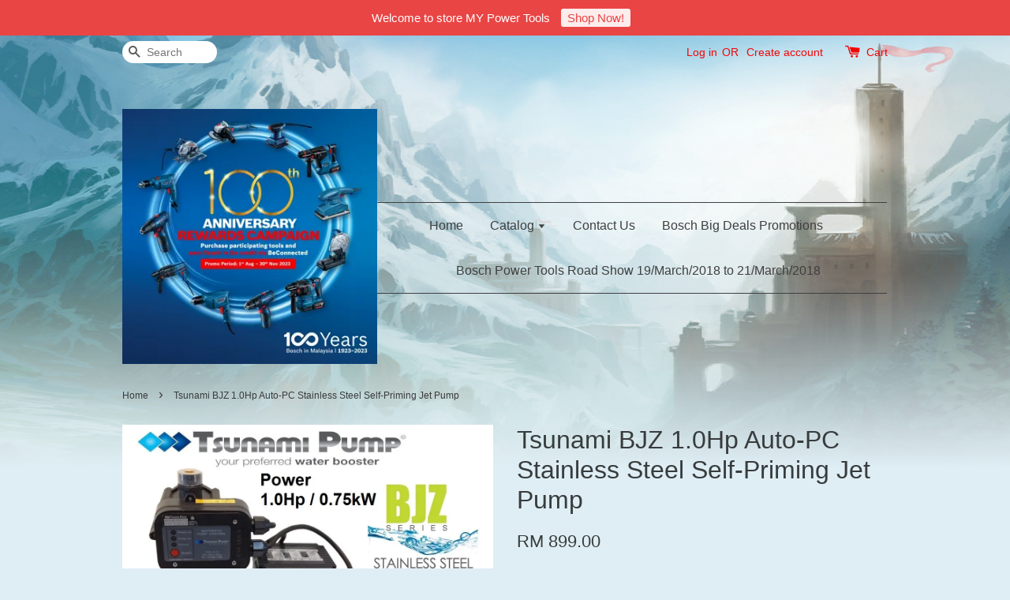

--- FILE ---
content_type: text/html; charset=UTF-8
request_url: https://www.mypowertools.com.my/products/tsunami-bjz-1-0hp-auto-pc-stainless-steel-self-priming-jet-pump
body_size: 37655
content:
<!doctype html>
<!--[if lt IE 7]><html class="no-js lt-ie9 lt-ie8 lt-ie7" lang="en"> <![endif]-->
<!--[if IE 7]><html class="no-js lt-ie9 lt-ie8" lang="en"> <![endif]-->
<!--[if IE 8]><html class="no-js lt-ie9" lang="en"> <![endif]-->
<!--[if IE 9 ]><html class="ie9 no-js"> <![endif]-->
<!--[if (gt IE 9)|!(IE)]><!--> <html class="no-js"> <!--<![endif]-->
<head>

  <!-- Basic page needs ================================================== -->
  <meta charset="utf-8">
  <meta http-equiv="X-UA-Compatible" content="IE=edge,chrome=1">

  
  <link rel="icon" href="https://cdn.store-assets.com/s/14425/f/116175.png" />
  

  <!-- Title and description ================================================== -->
  <title>
  Tsunami BJZ 1.0Hp Auto-PC Stainless Steel Self-Priming Jet Pump &ndash; MY Power Tools
  </title>

  
  <meta name="description" content="Tsunami BJZ 1.0Hp Auto-PC Stainless Steel Self-Priming Jet Pump.. Model BJZ 100K Tsunami BJZ stainless steel jet pump teamed with high quality pressure controller The Tsunami BJZ jet pump &amp; controller PC is an economical jet pump water supply unit fo">
  

  <!-- Social meta ================================================== -->
  

  <meta property="og:type" content="product">
  <meta property="og:title" content="Tsunami BJZ 1.0Hp Auto-PC Stainless Steel Self-Priming Jet Pump">
  <meta property="og:url" content="https://mypowertools.easy.co/products/tsunami-bjz-1-0hp-auto-pc-stainless-steel-self-priming-jet-pump">
  
  <meta property="og:image" content="https://cdn.store-assets.com/s/14425/i/52486959.jpeg?width=480&format=webp">
  <meta property="og:image:secure_url" content="https://cdn.store-assets.com/s/14425/i/52486959.jpeg?width=480&format=webp">
  
  <meta property="og:image" content="https://cdn.store-assets.com/s/14425/i/52487002.jpeg?width=480&format=webp">
  <meta property="og:image:secure_url" content="https://cdn.store-assets.com/s/14425/i/52487002.jpeg?width=480&format=webp">
  
  <meta property="og:image" content="https://cdn.store-assets.com/s/14425/i/52487003.jpeg?width=480&format=webp">
  <meta property="og:image:secure_url" content="https://cdn.store-assets.com/s/14425/i/52487003.jpeg?width=480&format=webp">
  
  <meta property="og:price:amount" content="899">
  <meta property="og:price:currency" content="MYR">


<meta property="og:description" content="Tsunami BJZ 1.0Hp Auto-PC Stainless Steel Self-Priming Jet Pump.. Model BJZ 100K Tsunami BJZ stainless steel jet pump teamed with high quality pressure controller The Tsunami BJZ jet pump & controller PC is an economical jet pump water supply unit fo">
<meta property="og:site_name" content="MY Power Tools">



  <meta name="twitter:card" content="summary">



  <meta name="twitter:site" content="@">


  <meta name="twitter:title" content="Tsunami BJZ 1.0Hp Auto-PC Stainless Steel Self-Priming Jet Pump">
  <meta name="twitter:description" content="Tsunami BJZ 1.0Hp Auto-PC Stainless Steel Self-Priming Jet Pump..
Model BJZ 100K

Tsunami BJZ stainless steel jet pump teamed with high quality pressure controller

The Tsunami BJZ jet pump &amp;amp; cont">
  <meta name="twitter:image" content="">
  <meta name="twitter:image:width" content="480">
  <meta name="twitter:image:height" content="480">




  <!-- Helpers ================================================== -->
  <link rel="canonical" href="https://mypowertools.easy.co/products/tsunami-bjz-1-0hp-auto-pc-stainless-steel-self-priming-jet-pump">
  <meta name="viewport" content="width=device-width,initial-scale=1">
  <meta name="theme-color" content="">

  <!-- CSS ================================================== -->
  <link href="https://store-themes.easystore.co/14425/themes/5/assets/timber.css?t=1765299615" rel="stylesheet" type="text/css" media="screen" />
  <link href="https://store-themes.easystore.co/14425/themes/5/assets/theme.css?t=1765299615" rel="stylesheet" type="text/css" media="screen" />

  




  <script src="//ajax.googleapis.com/ajax/libs/jquery/1.11.0/jquery.min.js" type="text/javascript" ></script>
  <!-- Header hook for plugins ================================================== -->
  
<!-- ScriptTags -->
<script>window.__st={'p': 'product', 'cid': ''};</script><script src='/assets/events.js'></script><script>(function(d,s,id){var js,fjs=d.getElementsByTagName(s)[0];if(d.getElementById(id))return;js=d.createElement(s);js.id=id;js.src='https://connect.facebook.net/en_US/sdk/xfbml.customerchat.js#xfbml=1&version=v6.0&autoLogAppEvents=1';fjs.parentNode.insertBefore(js,fjs);}(document,'script','facebook-jssdk'));</script><script>(function(){function asyncLoad(){var urls=['/assets/facebook-pixel.js?v=1.1.1594289738','/assets/traffic.js?v=1','https://apps.easystore.co/google-analytics/script.js?shop=mypowertools.easy.co','https://apps.easystore.co/marketplace/shopee-malaysia/script.js?shop=mypowertools.easy.co','https://apps.easystore.co/marketplace/lazada-malaysia/script.js?shop=mypowertools.easy.co'];for(var i=0;i<urls.length;i++){var s=document.createElement('script');s.type='text/javascript';s.async=true;s.src=urls[i];var x=document.getElementsByTagName('script')[0];x.parentNode.insertBefore(s, x);}}window.attachEvent ? window.attachEvent('onload', asyncLoad) : window.addEventListener('load', asyncLoad, false);})();</script>
<!-- /ScriptTags -->


  
<!--[if lt IE 9]>
<script src="//cdnjs.cloudflare.com/ajax/libs/html5shiv/3.7.2/html5shiv.min.js" type="text/javascript" ></script>
<script src="https://store-themes.easystore.co/14425/themes/5/assets/respond.min.js?t=1765299615" type="text/javascript" ></script>
<link href="https://store-themes.easystore.co/14425/themes/5/assets/respond-proxy.html" id="respond-proxy" rel="respond-proxy" />
<link href="//www.mypowertools.com.my/search?q=9139e03c689328e040e32c531e79e3f3" id="respond-redirect" rel="respond-redirect" />
<script src="//www.mypowertools.com.my/search?q=9139e03c689328e040e32c531e79e3f3" type="text/javascript"></script>
<![endif]-->



  <script src="https://store-themes.easystore.co/14425/themes/5/assets/modernizr.min.js?t=1765299615" type="text/javascript" ></script>

  
  
  <script>
  (function(i,s,o,g,r,a,m){i['GoogleAnalyticsObject']=r;i[r]=i[r]||function(){
  (i[r].q=i[r].q||[]).push(arguments)},i[r].l=1*new Date();a=s.createElement(o),
  m=s.getElementsByTagName(o)[0];a.async=1;a.src=g;m.parentNode.insertBefore(a,m)
  })(window,document,'script','https://www.google-analytics.com/analytics.js','ga');

  ga('create', '', 'auto','myTracker');
  ga('myTracker.send', 'pageview');

  </script>
  
<!-- Snippet:global/head: Product Rating -->
<link rel="stylesheet" href="https://cdnjs.cloudflare.com/ajax/libs/font-awesome/4.5.0/css/font-awesome.min.css"> <link rel="stylesheet" href="https://apps.easystore.co/assets/css/product-rating/pr-style.css">
<!-- /Snippet -->

<!-- Snippet:global/head: Shopee Malaysia -->
<link type="text/css" rel="stylesheet" href="https://apps.easystore.co/assets/css/marketplace/main.css?v1.7">
<!-- /Snippet -->

<!-- Snippet:global/head: Lazada Malaysia -->
<link type="text/css" rel="stylesheet" href="https://apps.easystore.co/assets/css/marketplace/main.css?v1.7">
<!-- /Snippet -->

</head>

<body id="tsunami-bjz-1-0hp-auto-pc-stainless-steel-self-priming-jet-pump" class="template-product" >
  
<!-- Snippet:global/body_start: Announcement Bar -->
<style type="text/css">
div#announcementBarTop{
	height: 45px;
}

div#announcementBar{
	
	width:100%;
	padding:0px;
	margin:0px;
	z-index:900000;
	background:transparent;
	border:0px;
	boxShadow:none;
	display:block;
	opacity:1;
	font-family: Helvetica, Arial, sans-serif;	font-size:15px;
}

div#announcementBar>div{
	width:100%;
	padding:3px 0px;
	margin:0px;
}

div#announcementBar>div>div{
	margin:0px;
	padding:6px 10px;
	border-top:1px dashed transparent;
	border-bottom:1px dashed transparent;
}

div#announcementBar>div *{
	padding:0px;
	margin:0px;
	width:auto;
	background:transparent;
	color:inherit;	opacity:1;
	vertical-align:middle;
	position:static;
	border:0px;
	border-radius:0px;
	box-shadow:none;
}

div#announcementBar img{
	cursor:pointer;
	float:right;
}

div#announcementBar span{
	text-align:center;
	display:block;
	/*color:#ffffff;*/
}

div#announcementBar a{
	padding:3px 8px;
	vertical-align:baseline;
	border-radius:3px;
	margin:0px 10px;
	opacity:0.9;
}

div#announcementBar a:hover{
	opacity:1;
}
</style>


<div id="announcementBar">
	<div style="color: #ffffff; background: #e94545;">
		<div >
			
			<span>
				Welcome to store MY Power Tools
				<a href="/" style="color: #e94545; background: #ffffff;">Shop Now!</a>
			</span>
		</div>
	</div>
</div>


<script>

(function(){

	var loadScript = function(url, callback){
		var script = document.createElement("script");
		script.type = "text/javascript";
		// If the browser is Internet Explorer.
		if (script.readyState){ 
			script.onreadystatechange = function(){
				if (script.readyState == "loaded" || script.readyState == "complete"){
					script.onreadystatechange = null;
					callback();
				}
			};
		// For any other browser.
		} else {
			script.onload = function(){
				callback();
			};
		}
		script.src = url;
		document.getElementsByTagName("head")[0].appendChild(script);
	};

	var announcementBarAppJS = function($){

		$('#announcementBarTop').css('height', $('#announcementBar').height());

		$('#announcementBar img').on('click', function(){
			$('#announcementBar, #announcementBarTop').animate({
            	marginTop	: '-='+$('#announcementBar').height()+'px'
            }, 200, 'linear');
		});
	}

	if(typeof jQuery === 'undefined') {
		loadScript('//ajax.googleapis.com/ajax/libs/jquery/1.11.2/jquery.min.js', function(){
			jQuery = jQuery.noConflict(true);
			announcementBarAppJS(jQuery);
		});
	}else{
		announcementBarAppJS(jQuery);
	}

})();
</script>
<!-- /Snippet -->

<!-- Snippet:global/body_start: Console Extension -->
<div id='es_console' style='display: none;'>14425</div>
<!-- /Snippet -->


  <style>
  .search-modal__form{
    position: relative;
  }
  
  .dropdown-wrapper {
    position: relative;
  }
  
  .dropdown-wrapper:hover .dropdown {
    display: block;
  }
  
  .dropdown {
    display: none;
    position: absolute;
    top: 100%;
    left: -20px;
    width: 100%;
    padding: 8px 0;
    margin: 0;
    background-color: #fff;
    z-index: 1000;
    border-radius: 5px;
    border: 1px solid rgba(var(--color-foreground), 1);
    border-top: none;
    overflow-x: hidden;
    overflow-y: auto;
    max-height: 350px;
    min-width: 150px;
    box-shadow: 0 0 5px rgba(0,0,0,0.1);
  }
    
  .dropdown li,.dropdown a{
    display: block;
  }
  .dropdown a{
    text-decoration: none;
    padding: 2px 10px;
    color: #000 !important;
  }
  
  .dropdown-item {
    padding: 0.4rem 2rem;
    cursor: pointer;
    line-height: 1.4;
    overflow: hidden;
    text-overflow: ellipsis;
    white-space: nowrap;
  }
  
  .dropdown-item:hover{
    background-color: #f3f3f3;
  }
  
  .search__input.is-focus{
    border-radius: 15px;
    border-bottom-left-radius: 0;
    border-bottom-right-radius: 0;
    border: 1px solid rgba(var(--color-foreground), 1);
    border-bottom: none;
    box-shadow: none;
  }
  
  .clear-all {
    text-align: right;
    padding: 0 2rem 0.2rem;
    line-height: 1;
    font-size: 70%;
    margin-bottom: -2px;
  }
  
  .clear-all:hover{
    background-color: #fff;
  }
  
  .referral-notification {
    position: absolute;
    top: 100%;
    right: -12px;
    background: white;
    border: 1px solid #e0e0e0;
    border-radius: 8px;
    box-shadow: 0 4px 12px rgba(0, 0, 0, 0.15);
    width: 280px;
    z-index: 1000;
    padding: 16px;
    margin-top: 8px;
    font-size: 14px;
    line-height: 1.4;
  }
  
  .referral-notification::before {
    content: '';
    position: absolute;
    top: -8px;
    right: 20px;
    width: 0;
    height: 0;
    border-left: 8px solid transparent;
    border-right: 8px solid transparent;
    border-bottom: 8px solid white;
  }
  
  .referral-notification::after {
    content: '';
    position: absolute;
    top: -9px;
    right: 20px;
    width: 0;
    height: 0;
    border-left: 8px solid transparent;
    border-right: 8px solid transparent;
    border-bottom: 8px solid #e0e0e0;
  }
  
  .referral-notification h4 {
    margin: 0 0 8px 0;
    color: #2196F3;
    font-size: 16px;
    font-weight: 600;
  }
  
  .referral-notification p {
    margin: 0 0 12px 0;
    color: #666;
  }
  
  .referral-notification .referral-code {
    background: #f5f5f5;
    padding: 8px;
    border-radius: 4px;
    font-family: monospace;
    font-size: 13px;
    text-align: center;
    margin: 8px 0;
    border: 1px solid #ddd;
  }
  
  .referral-notification .close-btn {
    position: absolute;
    top: 8px;
    right: 8px;
    background: none;
    border: none;
    font-size: 18px;
    color: #999;
    cursor: pointer;
    padding: 0;
    width: 20px;
    height: 20px;
    line-height: 1;
  }
  
  .referral-notification .close-btn:hover {
    color: #333;
  }
  
  .referral-notification .action-btn {
    background: #2196F3;
    color: white;
    border: none;
    padding: 8px 16px;
    border-radius: 4px;
    cursor: pointer;
    font-size: 12px;
    margin-right: 8px;
    margin-top: 8px;
  }
  
  .referral-notification .action-btn:hover {
    background: #1976D2;
  }
  
  .referral-notification .dismiss-btn {
    background: transparent;
    color: #666;
    border: 1px solid #ddd;
    padding: 8px 16px;
    border-radius: 4px;
    cursor: pointer;
    font-size: 12px;
    margin-top: 8px;
  }
  
  .referral-notification .dismiss-btn:hover {
    background: #f5f5f5;
  }
  .referral-modal__dialog {
    transform: translate(-50%, 0);
    transition: transform var(--duration-default) ease, visibility 0s;
    z-index: 10000;
    position: fixed;
    top: 20vh;
    left: 50%;
    width: 100%;
    max-width: 350px;
    box-shadow: 0 4px 12px rgba(0, 0, 0, 0.15);
    border-radius: 12px;
    background-color: #fff;
    color: #000;
    padding: 20px;
    text-align: center;
  }
  .modal-overlay.referral-modal-overlay {
    position: fixed;
    top: 0;
    left: 0;
    width: 100%;
    height: 100%;
    background-color: rgba(0, 0, 0, 0.7);
    z-index: 2001;
    display: block;
    opacity: 1;
    transition: opacity var(--duration-default) ease, visibility 0s;
  }
</style>

<div class="header-bar">
  <div class="wrapper medium-down--hide">
    <div class="large--display-table">

      <div class="header-bar__left large--display-table-cell">

        

        

        
          
            <div class="header-bar__module header-bar__search">
              
  <form action="/search" method="get" class="header-bar__search-form clearfix" role="search">
    
    <button type="submit" class="btn icon-fallback-text header-bar__search-submit">
      <span class="icon icon-search" aria-hidden="true"></span>
      <span class="fallback-text">Search</span>
    </button>
    <input type="search" name="q" value="" aria-label="Search" class="header-bar__search-input" placeholder="Search" autocomplete="off">
    <div class="dropdown" id="searchDropdown"></div>
    <input type="hidden" name="search_history" id="search_history">
  </form>


<script>
  var _search_history_listings = ""
  if(_search_history_listings != "") localStorage.setItem('searchHistory', JSON.stringify(_search_history_listings));

  function clearAll() {
    localStorage.removeItem('searchHistory');
  
    var customer = "";
    if(customer) {
      // Your logic to clear all data or call an endpoint
      fetch('/account/search_histories', {
          method: 'DELETE',
          headers: {
            "Content-Type": "application/json",
            "X-Requested-With": "XMLHttpRequest"
          },
          body: JSON.stringify({
            _token: "Bwg5zGj0poMlJCtE4WxxTalsaCL0ecWzYr8nlsz7"
          }),
      })
      .then(response => response.json())
    }
  }
  // End - store view history in local storage
  
  // search history dropdown  
  var searchInputs = document.querySelectorAll('input[type=search]');
  
  if(searchInputs.length > 0) {
    
    searchInputs.forEach((searchInput)=>{
    
      searchInput.addEventListener('focus', function() {
        var searchDropdown = searchInput.closest('form').querySelector('#searchDropdown');
        searchDropdown.innerHTML = ''; // Clear existing items
  
        // retrieve data from local storage
        var searchHistoryData = JSON.parse(localStorage.getItem('searchHistory')) || [];
  
        // Convert JSON to string
        var search_history_json = JSON.stringify(searchHistoryData);
  
        // Set the value of the hidden input
        searchInput.closest('form').querySelector("#search_history").value = search_history_json;
  
        // create dropdown items
        var clearAllItem = document.createElement('div');
        clearAllItem.className = 'dropdown-item clear-all';
        clearAllItem.textContent = 'Clear';
        clearAllItem.addEventListener('click', function() {
            clearAll();
            searchDropdown.style.display = 'none';
            searchInput.classList.remove('is-focus');
        });
        searchDropdown.appendChild(clearAllItem);
  
        // create dropdown items
        searchHistoryData.forEach(function(item) {
          var dropdownItem = document.createElement('div');
          dropdownItem.className = 'dropdown-item';
          dropdownItem.textContent = item.term;
          dropdownItem.addEventListener('click', function() {
            searchInput.value = item.term;
            searchDropdown.style.display = 'none';
          });
          searchDropdown.appendChild(dropdownItem);
        });
  
        if(searchHistoryData.length > 0){
          // display the dropdown
          searchInput.classList.add('is-focus');
          document.body.classList.add('search-input-focus');
          searchDropdown.style.display = 'block';
        }
      });
  
      searchInput.addEventListener("focusout", (event) => {
        var searchDropdown = searchInput.closest('form').querySelector('#searchDropdown');
        searchInput.classList.remove('is-focus');
        searchDropdown.classList.add('transparent');
        setTimeout(()=>{
          searchDropdown.style.display = 'none';
          searchDropdown.classList.remove('transparent');
          document.body.classList.remove('search-input-focus');
        }, 400);
      });
    })
  }
  // End - search history dropdown
</script>
            </div>
          
        

      </div>

      <div class="header-bar__right large--display-table-cell">
        
          <ul class="header-bar__module header-bar__module--list" style="position: relative;">
            
              
              
                <li>
                  <a href="/account/login">Log in</a>
                </li><li>OR</li>
                
              
              
                <li>
                <a href="/account/register">Create account</a>
                </li>
                
              

              <!-- Referral Notification Popup for Desktop -->
              <div id="referralNotification" class="referral-notification" style="display: none;">
                <button class="close-btn" onclick="dismissReferralNotification()">&times;</button>
                <div style="text-align: center; margin-bottom: 16px;">
                  <div style="width: 100px; height: 100px; margin: 0 auto;">
                    <img src="https://resources.easystore.co/storefront/icons/channels/vector_referral_program.svg">
                  </div>
                </div>
                <p id="referralSignupMessage" style="text-align: center; font-size: 14px; color: #666; margin: 0 0 20px 0;">
                  Your friend gifted you   credit! Sign up now to redeem.
                </p>
                <div style="text-align: center;">
                  <button class="btn" onclick="goToSignupPage()" style="width: 100%; color: #fff;">
                    Sign Up
                  </button>
                </div>
              </div>
            
          </ul>
        
        





        <div class="header-bar__module">
          <span class="header-bar__sep" aria-hidden="true"></span>
          <a href="/cart" class="cart-page-link">
            <span class="icon icon-cart header-bar__cart-icon" aria-hidden="true"></span>
          </a>
        </div>

        <div class="header-bar__module">
          
          <a href="/cart" class="cart-page-link">
            Cart<span class="hidden-count">:</span>
            <span class="cart-count header-bar__cart-count hidden-count">0</span>
          </a>
        </div>

        
          
        

      </div>
    </div>
  </div>
  <div class="wrapper large--hide" style="padding: 5px 30px 0;">
    <button type="button" class="mobile-nav-trigger" id="MobileNavTrigger">
      <span class="icon icon-hamburger" aria-hidden="true"></span>
      Menu
    </button>

    
      
        <!-- Referral Notification Modal for Mobile -->
        <details-modal class="referral-modal" id="referralMobileModal">
          <details>
            <summary class="referral-modal__toggle" aria-haspopup="dialog" aria-label="Open referral modal" style="display: none;">
            </summary>
            <div class="modal-overlay referral-modal-overlay"></div>
            <div class="referral-modal__dialog" role="dialog" aria-modal="true" aria-label="Referral notification">
              <div class="referral-modal__content">
                <button type="button" class="modal__close-button" aria-label="Close" onclick="closeMobileReferralModal()" style="position: absolute; top: 16px; right: 16px; background: none; border: none; font-size: 24px; cursor: pointer;">
                  &times;
                </button>

                <div style="margin-bottom: 24px;">
                  <div style="width: 120px; height: 120px; margin: 0 auto 20px;">
                    <img src="https://resources.easystore.co/storefront/icons/channels/vector_referral_program.svg" style="width: 100%; height: 100%;">
                  </div>
                </div>

                <p id="referralSignupMessageMobile" style="font-size: 16px; color: #333; margin: 0 0 30px 0; line-height: 1.5;">
                  Your friend gifted you   credit! Sign up now to redeem.
                </p>

                <button type="button" class="btn" onclick="goToSignupPageFromMobile()" style="width: 100%; color: #fff;">
                  Sign Up
                </button>
              </div>
            </div>
          </details>
        </details-modal>
      
    
   

    <a href="/cart" class="cart-page-link mobile-cart-page-link">
      <span class="icon icon-cart header-bar__cart-icon" aria-hidden="true"></span>
      Cart
      <span class="cart-count  hidden-count">0</span>
    </a>
     <div class="mobile-cart-page-link" style="margin-right: 20px;">
      





    </div>
  </div>
  <ul id="MobileNav" class="mobile-nav large--hide">
  
  
  
  <li class="mobile-nav__link" aria-haspopup="true">
    
      <a href="/" class="mobile-nav">
        Home
      </a>
    
  </li>
  
  
  <li class="mobile-nav__link" aria-haspopup="true">
    
    
      <a href="/collections/all" class="mobile-nav__sublist-trigger">
        Catalog
        <span class="icon-fallback-text mobile-nav__sublist-expand">
  <span class="icon icon-plus" aria-hidden="true"></span>
  <span class="fallback-text">+</span>
</span>
<span class="icon-fallback-text mobile-nav__sublist-contract">
  <span class="icon icon-minus" aria-hidden="true"></span>
  <span class="fallback-text">-</span>
</span>
      </a>
      <ul class="mobile-nav__sublist">
        <li class="mobile-nav__sublist-link">
          <a href="/collections/all">Catalog</a>
        </li>  
        
          <li class="mobile-nav__sublist-link">
            <a href="/collections/generator">Generator</a>
          </li>
        
          <li class="mobile-nav__sublist-link">
            <a href="/collections/air-compressor">Air Compressor</a>
          </li>
        
          <li class="mobile-nav__sublist-link">
            <a href="/collections/power-tools">Power Tools</a>
          </li>
        
          <li class="mobile-nav__sublist-link">
            <a href="/collections/garage-tools-">Garage Tools </a>
          </li>
        
          <li class="mobile-nav__sublist-link">
            <a href="/collections/hands-tools">Hands Tools</a>
          </li>
        
          <li class="mobile-nav__sublist-link">
            <a href="/collections/cleaning-equipment">Cleaning Equipment</a>
          </li>
        
          <li class="mobile-nav__sublist-link">
            <a href="/collections/bathroom-accessories">Bathroom Accessories</a>
          </li>
        
          <li class="mobile-nav__sublist-link">
            <a href="/collections/pneumatic-air-tools">Pneumatic Air Tools</a>
          </li>
        
          <li class="mobile-nav__sublist-link">
            <a href="/collections/electrical-and-gadgets">Electrical and Gadgets</a>
          </li>
        
          <li class="mobile-nav__sublist-link">
            <a href="/collections/outdoor-and-gardening">Outdoor and Gardening</a>
          </li>
        
          <li class="mobile-nav__sublist-link">
            <a href="/collections/adventure">Adventure</a>
          </li>
        
          <li class="mobile-nav__sublist-link">
            <a href="/collections/food-processing-machine">Food Processing Machine</a>
          </li>
        
          <li class="mobile-nav__sublist-link">
            <a href="/collections/lubricating">Lubricating</a>
          </li>
        
          <li class="mobile-nav__sublist-link">
            <a href="/collections/safety-equipment">Safety Equipment</a>
          </li>
        
          <li class="mobile-nav__sublist-link">
            <a href="/collections/accessories">Accessories</a>
          </li>
        
          <li class="mobile-nav__sublist-link">
            <a href="/collections/pump">Pump</a>
          </li>
        
          <li class="mobile-nav__sublist-link">
            <a href="/collections/handling-and-packaging">Handling and Packaging</a>
          </li>
        
          <li class="mobile-nav__sublist-link">
            <a href="/collections/metal-working-machine">Metal Working Machine</a>
          </li>
        
          <li class="mobile-nav__sublist-link">
            <a href="/collections/welding-machine">Welding Machine</a>
          </li>
        
          <li class="mobile-nav__sublist-link">
            <a href="/collections/fan-blower-and-exhaust">Fan Blower and Exhaust</a>
          </li>
        
          <li class="mobile-nav__sublist-link">
            <a href="/collections/construction-machine">Construction Machine</a>
          </li>
        
          <li class="mobile-nav__sublist-link">
            <a href="/collections/wood-working-machine">Wood Working Machine</a>
          </li>
        
          <li class="mobile-nav__sublist-link">
            <a href="/collections/sealants-and-adhesives">Sealants and Adhesives</a>
          </li>
        
          <li class="mobile-nav__sublist-link">
            <a href="/collections/office-organizer">Office Organizer</a>
          </li>
        
          <li class="mobile-nav__sublist-link">
            <a href="/collections/paints">Paints</a>
          </li>
        
          <li class="mobile-nav__sublist-link">
            <a href="/collections/measuring-laser-tools">Measuring Laser Tools</a>
          </li>
        
          <li class="mobile-nav__sublist-link">
            <a href="/collections/others">Others</a>
          </li>
        
      </ul>
    
  </li>
  
  
  <li class="mobile-nav__link" aria-haspopup="true">
    
      <a href="/pages/contact-us" class="mobile-nav">
        Contact Us
      </a>
    
  </li>
  
  
  <li class="mobile-nav__link" aria-haspopup="true">
    
      <a href="/pages/bosch-big-deals-promotions" class="mobile-nav">
        Bosch Big Deals Promotions
      </a>
    
  </li>
  
  
  <li class="mobile-nav__link" aria-haspopup="true">
    
      <a href="/pages/bosch-power-tools-road-show-19-march-2018-to-21-march-2018" class="mobile-nav">
        Bosch Power Tools Road Show 19/March/2018 to 21/March/2018
      </a>
    
  </li>
  

  

  
    
      
      <li class="mobile-nav__link">
        <a href="/account/login">Log in</a>
      </li>
      
      <li class="mobile-nav__link">
        <a href="/account/register">Create account</a>
      </li>
      
    
  
  
  <li class="mobile-nav__link">
    
      <div class="header-bar__module header-bar__search">
        
  <form action="/search" method="get" class="header-bar__search-form clearfix" role="search">
    
    <button type="submit" class="btn icon-fallback-text header-bar__search-submit">
      <span class="icon icon-search" aria-hidden="true"></span>
      <span class="fallback-text">Search</span>
    </button>
    <input type="search" name="q" value="" aria-label="Search" class="header-bar__search-input" placeholder="Search" autocomplete="off">
    <div class="dropdown" id="searchDropdown"></div>
    <input type="hidden" name="search_history" id="search_history">
  </form>


<script>
  var _search_history_listings = ""
  if(_search_history_listings != "") localStorage.setItem('searchHistory', JSON.stringify(_search_history_listings));

  function clearAll() {
    localStorage.removeItem('searchHistory');
  
    var customer = "";
    if(customer) {
      // Your logic to clear all data or call an endpoint
      fetch('/account/search_histories', {
          method: 'DELETE',
          headers: {
            "Content-Type": "application/json",
            "X-Requested-With": "XMLHttpRequest"
          },
          body: JSON.stringify({
            _token: "Bwg5zGj0poMlJCtE4WxxTalsaCL0ecWzYr8nlsz7"
          }),
      })
      .then(response => response.json())
    }
  }
  // End - store view history in local storage
  
  // search history dropdown  
  var searchInputs = document.querySelectorAll('input[type=search]');
  
  if(searchInputs.length > 0) {
    
    searchInputs.forEach((searchInput)=>{
    
      searchInput.addEventListener('focus', function() {
        var searchDropdown = searchInput.closest('form').querySelector('#searchDropdown');
        searchDropdown.innerHTML = ''; // Clear existing items
  
        // retrieve data from local storage
        var searchHistoryData = JSON.parse(localStorage.getItem('searchHistory')) || [];
  
        // Convert JSON to string
        var search_history_json = JSON.stringify(searchHistoryData);
  
        // Set the value of the hidden input
        searchInput.closest('form').querySelector("#search_history").value = search_history_json;
  
        // create dropdown items
        var clearAllItem = document.createElement('div');
        clearAllItem.className = 'dropdown-item clear-all';
        clearAllItem.textContent = 'Clear';
        clearAllItem.addEventListener('click', function() {
            clearAll();
            searchDropdown.style.display = 'none';
            searchInput.classList.remove('is-focus');
        });
        searchDropdown.appendChild(clearAllItem);
  
        // create dropdown items
        searchHistoryData.forEach(function(item) {
          var dropdownItem = document.createElement('div');
          dropdownItem.className = 'dropdown-item';
          dropdownItem.textContent = item.term;
          dropdownItem.addEventListener('click', function() {
            searchInput.value = item.term;
            searchDropdown.style.display = 'none';
          });
          searchDropdown.appendChild(dropdownItem);
        });
  
        if(searchHistoryData.length > 0){
          // display the dropdown
          searchInput.classList.add('is-focus');
          document.body.classList.add('search-input-focus');
          searchDropdown.style.display = 'block';
        }
      });
  
      searchInput.addEventListener("focusout", (event) => {
        var searchDropdown = searchInput.closest('form').querySelector('#searchDropdown');
        searchInput.classList.remove('is-focus');
        searchDropdown.classList.add('transparent');
        setTimeout(()=>{
          searchDropdown.style.display = 'none';
          searchDropdown.classList.remove('transparent');
          document.body.classList.remove('search-input-focus');
        }, 400);
      });
    })
  }
  // End - search history dropdown
</script>
      </div>
    
  </li>
  
</ul>
</div>

<script>
  // referral notification popup
  const referralMessageTemplate = 'Your friend gifted you __CURRENCY_CODE__ __CREDIT_AMOUNT__ credit! Sign up now to redeem.';
  const shopPrefix = 'RM ';

  function getCookie(name) {
    const value = `; ${document.cookie}`;
    const parts = value.split(`; ${name}=`);
    if (parts.length === 2) return parts.pop().split(';').shift();
    return null;
  }

  function removeCookie(name) {
    document.cookie = `${name}=; expires=Thu, 01 Jan 1970 00:00:00 UTC; path=/;`;
  }

  function showReferralNotification() {
    const referralCode = getCookie('customer_referral_code');
    
    
    const customerReferralCode = null;
    
    
    const activeReferralCode = referralCode || customerReferralCode;
    const referralData = JSON.parse(localStorage.getItem('referral_notification_data')) || {};
    
    if (referralData.timestamp && referralData.expirationDays) {
      const expirationTime = referralData.timestamp + (referralData.expirationDays * 24 * 60 * 60 * 1000);
      if (Date.now() > expirationTime) {
        localStorage.removeItem('referral_notification_data');
        return;
      }
    }
    
    if (referralData.dismissed) return;
    
    if (activeReferralCode) {
      if (referralData.creditAmount) {
        displayReferralNotification(referralData.creditAmount);
      } else {
        fetchReferralCampaignData(activeReferralCode);
      }
    }
  }
    
  function fetchReferralCampaignData(referralCode) {
    fetch(`/customer/referral_program/campaigns/${referralCode}`)
      .then(response => {
        if (!response.ok) {
          throw new Error('Network response was not ok');
        }
        return response.json();
      })
      .then(data => {
        let refereeCreditAmount = null;
        if (data.data.campaign && data.data.campaign.referral_rules) {
          const refereeRule = data.data.campaign.referral_rules.find(rule => 
            rule.target_type === 'referee' && 
            rule.event_name === 'customer/create' && 
            rule.entitlement && 
            rule.entitlement.type === 'credit'
          );
          
          if (refereeRule) {
            refereeCreditAmount = refereeRule.entitlement.amount;
          }
        }
        
        const referralData = JSON.parse(localStorage.getItem('referral_notification_data')) || {};
        referralData.creditAmount = refereeCreditAmount;
        referralData.dismissed = referralData.dismissed || false;
        referralData.timestamp = Date.now();
        referralData.expirationDays = 3;
        localStorage.setItem('referral_notification_data', JSON.stringify(referralData));
        
        displayReferralNotification(refereeCreditAmount);
      })
      .catch(error => {
        removeCookie('customer_referral_code');
      });
  }
    
  function displayReferralNotification(creditAmount = null) {
    const isMobile = innerWidth <= 749;
    
    if (isMobile) {
      const mobileModal = document.querySelector('#referralMobileModal details');
      const mobileMessageElement = document.getElementById('referralSignupMessageMobile');
      
      if (mobileModal && mobileMessageElement) {
        if (creditAmount) {
          const finalMessage = referralMessageTemplate
            .replace('__CREDIT_AMOUNT__', creditAmount)
            .replace('__CURRENCY_CODE__', shopPrefix);
          
          mobileMessageElement.textContent = finalMessage;
        }
        
        mobileModal.setAttribute('open', '');
      }
    } else {
      const notification = document.getElementById('referralNotification');
      
      if (notification) {
        if (creditAmount) {
          const messageElement = document.getElementById('referralSignupMessage');
          if (messageElement) {
            const finalMessage = referralMessageTemplate
              .replace('__CREDIT_AMOUNT__', creditAmount)
              .replace('__CURRENCY_CODE__', shopPrefix);
            
            messageElement.textContent = finalMessage;
          }
        }
        
        notification.style.display = 'block';
      }
    }
  }

  showReferralNotification();

  addEventListener('beforeunload', function() {
    const referralData = JSON.parse(localStorage.getItem('referral_notification_data')) || {};
    
    if (referralData.creditAmount !== undefined) {
      referralData.creditAmount = null;
      localStorage.setItem('referral_notification_data', JSON.stringify(referralData));
    }
  });

  function closeReferralNotification() {
    const notification = document.getElementById('referralNotification');
    if (notification) {
      notification.style.display = 'none';
    }
  }

  function dismissReferralNotification() {
    const referralData = JSON.parse(localStorage.getItem('referral_notification_data')) || {};
    
    referralData.dismissed = true;
    referralData.timestamp = referralData.timestamp || Date.now();
    referralData.expirationDays = referralData.expirationDays || 3;
    
    localStorage.setItem('referral_notification_data', JSON.stringify(referralData));
    
    closeReferralNotification();
  }

  function goToSignupPage() {
    location.href = '/account/register';
    dismissReferralNotification();
  }

  function closeMobileReferralModal() {
    const mobileModal = document.querySelector('#referralMobileModal details');
    if (mobileModal) {
      mobileModal.removeAttribute('open');
    }
    
    const referralData = JSON.parse(localStorage.getItem('referral_notification_data')) || {};
    referralData.dismissed = true;
    referralData.timestamp = referralData.timestamp || Date.now();
    referralData.expirationDays = referralData.expirationDays || 3;
    localStorage.setItem('referral_notification_data', JSON.stringify(referralData));
  }

  function goToSignupPageFromMobile() {
    location.href = '/account/register';
    closeMobileReferralModal();
  }
  // End - referral notification popup
</script>

  <header class="site-header" role="banner">

    <div class="wrapper">

      

      <div class="grid--full large--display-table">
        <div class="grid__item large--one-third large--display-table-cell">
          
            <div class="h1 site-header__logo large--left" itemscope itemtype="http://schema.org/Organization">
          
            
              <a href="/" class="logo-wrapper" itemprop="url">
                <img src="https://cdn.store-assets.com/s/14425/f/11534885.png?width=350&format=webp" alt="MY Power Tools" itemprop="logo">
              </a>
            
          
            </div>
          
          
            <p class="header-message large--hide">
              <small></small>
            </p>
          
        </div>
        <div class="grid__item large--two-thirds large--display-table-cell medium-down--hide">
          
<ul class="site-nav large--text-center" id="AccessibleNav">
  
    
    
      <li >
        <a href="/"  class="site-nav__link">Home</a>
      </li>
    
  
    
    
      
      <li class="site-nav--has-dropdown" aria-haspopup="true">
        <a href="/collections/all"  class="site-nav__link">
          Catalog
          <span class="icon-fallback-text">
            <span class="icon icon-arrow-down" aria-hidden="true"></span>
          </span>
        </a>
        <ul class="site-nav__dropdown">
          
            
            
              
              <li class="site-nav--has-dropdown">
                <a href="/collections/generator"  class="site-nav__link">
                  Generator
                  <span class="icon-fallback-text">
                    <span class="icon icon-arrow-right" aria-hidden="true"></span>
                  </span>
                </a>
                <ul class="site-nav__dropdown">
                  
                    
                    
                      <li >
                        <a href="/collections/diesel-generator"  class="site-nav__link">Diesel Generator</a>
                      </li>
                    
                  
                    
                    
                      <li >
                        <a href="/collections/gasoline-generator"  class="site-nav__link">Gasoline Generator</a>
                      </li>
                    
                  
                    
                    
                      <li >
                        <a href="/collections/inverter-generator"  class="site-nav__link">Inverter Generator</a>
                      </li>
                    
                  
                </ul>
              </li>
            
          
            
            
              
              <li class="site-nav--has-dropdown">
                <a href="/collections/air-compressor"  class="site-nav__link">
                  Air Compressor
                  <span class="icon-fallback-text">
                    <span class="icon icon-arrow-right" aria-hidden="true"></span>
                  </span>
                </a>
                <ul class="site-nav__dropdown">
                  
                    
                    
                      <li >
                        <a href="/collections/oil-less-compressor"  class="site-nav__link">Oil-Less Compressor</a>
                      </li>
                    
                  
                    
                    
                      <li >
                        <a href="/collections/two-stage-compressor"  class="site-nav__link">Two Stage Compressor</a>
                      </li>
                    
                  
                    
                    
                      <li >
                        <a href="/collections/single-stage-compressor"  class="site-nav__link">Single Stage Compressor</a>
                      </li>
                    
                  
                    
                    
                      <li >
                        <a href="/collections/dc-air-pump-compressor"  class="site-nav__link">DC Air Pump Compressor</a>
                      </li>
                    
                  
                </ul>
              </li>
            
          
            
            
              
              <li class="site-nav--has-dropdown">
                <a href="/collections/power-tools"  class="site-nav__link">
                  Power Tools
                  <span class="icon-fallback-text">
                    <span class="icon icon-arrow-right" aria-hidden="true"></span>
                  </span>
                </a>
                <ul class="site-nav__dropdown">
                  
                    
                    
                      <li >
                        <a href="/collections/prescott-1"  class="site-nav__link">Prescott</a>
                      </li>
                    
                  
                    
                    
                      
                      <li class="site-nav--has-dropdown">
                        <a href="/collections/milwaukee"  class="site-nav__link">
                          Milwaukee
                          <span class="icon-fallback-text">
                            <span class="icon icon-arrow-right" aria-hidden="true"></span>
                          </span>
                        </a>
                        <ul class="site-nav__dropdown">
                          
                            <li>
                              <a href="/collections/m12"  class="site-nav__link">M12</a>
                            </li>
                          
                            <li>
                              <a href="/collections/m18"  class="site-nav__link">M18</a>
                            </li>
                          
                            <li>
                              <a href="/collections/cordless"  class="site-nav__link">Cordless</a>
                            </li>
                          
                            <li>
                              <a href="/collections/breaking-hammer"  class="site-nav__link">Breaking Hammer</a>
                            </li>
                          
                            <li>
                              <a href="/collections/rotary-hammer"  class="site-nav__link">Rotary Hammer</a>
                            </li>
                          
                            <li>
                              <a href="/collections/chopsaw"  class="site-nav__link">ChopSaw</a>
                            </li>
                          
                            <li>
                              <a href="/collections/polisher"  class="site-nav__link">Polisher</a>
                            </li>
                          
                            <li>
                              <a href="/collections/angle-grinder"  class="site-nav__link">Angle Grinder</a>
                            </li>
                          
                            <li>
                              <a href="/collections/impact-wrench"  class="site-nav__link">Impact Wrench</a>
                            </li>
                          
                        </ul>
                      </li>
                    
                  
                    
                    
                      
                      <li class="site-nav--has-dropdown">
                        <a href="/collections/makita"  class="site-nav__link">
                          Makita
                          <span class="icon-fallback-text">
                            <span class="icon icon-arrow-right" aria-hidden="true"></span>
                          </span>
                        </a>
                        <ul class="site-nav__dropdown">
                          
                            <li>
                              <a href="/collections/makita-mt"  class="site-nav__link">Makita MT</a>
                            </li>
                          
                        </ul>
                      </li>
                    
                  
                    
                    
                      <li >
                        <a href="/collections/dca"  class="site-nav__link">DCA</a>
                      </li>
                    
                  
                    
                    
                      
                      <li class="site-nav--has-dropdown">
                        <a href="/collections/worx"  class="site-nav__link">
                          Worx
                          <span class="icon-fallback-text">
                            <span class="icon icon-arrow-right" aria-hidden="true"></span>
                          </span>
                        </a>
                        <ul class="site-nav__dropdown">
                          
                            <li>
                              <a href="/collections/cordless-1"  class="site-nav__link">Cordless</a>
                            </li>
                          
                            <li>
                              <a href="/collections/grinder"  class="site-nav__link">Grinder</a>
                            </li>
                          
                            <li>
                              <a href="/collections/sander-and-polisher"  class="site-nav__link">Sander and Polisher</a>
                            </li>
                          
                            <li>
                              <a href="/collections/workstation"  class="site-nav__link">Workstation</a>
                            </li>
                          
                            <li>
                              <a href="/collections/sawing"  class="site-nav__link">Sawing</a>
                            </li>
                          
                            <li>
                              <a href="/collections/rotary-hammer-1"  class="site-nav__link">Rotary Hammer</a>
                            </li>
                          
                            <li>
                              <a href="/collections/sonicrafter"  class="site-nav__link">Sonicrafter</a>
                            </li>
                          
                            <li>
                              <a href="/collections/heat-gun"  class="site-nav__link">Heat Gun</a>
                            </li>
                          
                        </ul>
                      </li>
                    
                  
                    
                    
                      <li >
                        <a href="/collections/maxpro"  class="site-nav__link">Maxpro</a>
                      </li>
                    
                  
                    
                    
                      <li >
                        <a href="/collections/skil"  class="site-nav__link">Skil</a>
                      </li>
                    
                  
                    
                    
                      
                      <li class="site-nav--has-dropdown">
                        <a href="/collections/dremel"  class="site-nav__link">
                          Dremel
                          <span class="icon-fallback-text">
                            <span class="icon icon-arrow-right" aria-hidden="true"></span>
                          </span>
                        </a>
                        <ul class="site-nav__dropdown">
                          
                            <li>
                              <a href="/collections/dremel-attachments"  class="site-nav__link">Dremel Attachments</a>
                            </li>
                          
                        </ul>
                      </li>
                    
                  
                    
                    
                      <li >
                        <a href="/collections/hitachi"  class="site-nav__link">Hitachi</a>
                      </li>
                    
                  
                    
                    
                      
                      <li class="site-nav--has-dropdown">
                        <a href="/collections/bosch"  class="site-nav__link">
                          Bosch
                          <span class="icon-fallback-text">
                            <span class="icon icon-arrow-right" aria-hidden="true"></span>
                          </span>
                        </a>
                        <ul class="site-nav__dropdown">
                          
                            <li>
                              <a href="/collections/3-6v-li-ion"  class="site-nav__link">3.6V Li-Ion</a>
                            </li>
                          
                            <li>
                              <a href="/collections/10-8v-li-ion"  class="site-nav__link">10.8V Li-Ion</a>
                            </li>
                          
                            <li>
                              <a href="/collections/12v-li-ion"  class="site-nav__link">12V Li-Ion</a>
                            </li>
                          
                            <li>
                              <a href="/collections/14-4v-li-ion"  class="site-nav__link">14.4V Li-Ion</a>
                            </li>
                          
                            <li>
                              <a href="/collections/18v-li-ion"  class="site-nav__link">18V Li-Ion</a>
                            </li>
                          
                            <li>
                              <a href="/collections/36v-li-ion"  class="site-nav__link">36V Li-Ion</a>
                            </li>
                          
                            <li>
                              <a href="/collections/cordless-tools"  class="site-nav__link">Cordless Tools</a>
                            </li>
                          
                            <li>
                              <a href="/collections/planer"  class="site-nav__link">Planer</a>
                            </li>
                          
                            <li>
                              <a href="/collections/circular-saw"  class="site-nav__link">Circular Saw</a>
                            </li>
                          
                            <li>
                              <a href="/collections/demolition-hammer"  class="site-nav__link">Demolition Hammer</a>
                            </li>
                          
                            <li>
                              <a href="/collections/sander-polisher"  class="site-nav__link">Sander Polisher</a>
                            </li>
                          
                            <li>
                              <a href="/collections/angle-grinder-1"  class="site-nav__link">Angle Grinder</a>
                            </li>
                          
                            <li>
                              <a href="/collections/drill"  class="site-nav__link">Drill</a>
                            </li>
                          
                            <li>
                              <a href="/collections/rotary-hammer-2"  class="site-nav__link">Rotary Hammer</a>
                            </li>
                          
                            <li>
                              <a href="/collections/other"  class="site-nav__link">Other</a>
                            </li>
                          
                            <li>
                              <a href="/collections/mitre-saw"  class="site-nav__link">Mitre Saw</a>
                            </li>
                          
                            <li>
                              <a href="/collections/table-saw"  class="site-nav__link">Table Saw</a>
                            </li>
                          
                            <li>
                              <a href="/collections/multi-cutter"  class="site-nav__link">Multi Cutter</a>
                            </li>
                          
                            <li>
                              <a href="/collections/jigsaw"  class="site-nav__link">Jigsaw</a>
                            </li>
                          
                            <li>
                              <a href="/collections/bench-grinder"  class="site-nav__link">Bench Grinder</a>
                            </li>
                          
                            <li>
                              <a href="/collections/digital-measuring-tools"  class="site-nav__link">Digital Measuring Tools</a>
                            </li>
                          
                            <li>
                              <a href="/collections/carrying-cases"  class="site-nav__link">Carrying Cases</a>
                            </li>
                          
                            <li>
                              <a href="/collections/router-trimmer"  class="site-nav__link">Router Trimmer</a>
                            </li>
                          
                            <li>
                              <a href="/collections/metal-cut-off-saw"  class="site-nav__link">Metal Cut-Off Saw</a>
                            </li>
                          
                            <li>
                              <a href="/collections/marble-cutter"  class="site-nav__link">Marble Cutter</a>
                            </li>
                          
                        </ul>
                      </li>
                    
                  
                    
                    
                      <li >
                        <a href="/collections/ryobi"  class="site-nav__link">Ryobi</a>
                      </li>
                    
                  
                    
                    
                      <li >
                        <a href="/collections/cordless-2"  class="site-nav__link">Cordless</a>
                      </li>
                    
                  
                    
                    
                      <li >
                        <a href="/collections/rotary-hammer-3"  class="site-nav__link">Rotary Hammer</a>
                      </li>
                    
                  
                    
                    
                      <li >
                        <a href="/collections/dewalt"  class="site-nav__link">DeWalt</a>
                      </li>
                    
                  
                    
                    
                      <li >
                        <a href="/collections/cut-off-machine"  class="site-nav__link">Cut Off Machine</a>
                      </li>
                    
                  
                    
                    
                      <li >
                        <a href="/collections/impact-drill"  class="site-nav__link">Impact Drill</a>
                      </li>
                    
                  
                    
                    
                      <li >
                        <a href="/collections/sander-polisher-1"  class="site-nav__link">Sander Polisher</a>
                      </li>
                    
                  
                    
                    
                      <li >
                        <a href="/collections/circular-saw-1"  class="site-nav__link">Circular Saw</a>
                      </li>
                    
                  
                    
                    
                      <li >
                        <a href="/collections/electric-nailer"  class="site-nav__link">Electric Nailer</a>
                      </li>
                    
                  
                    
                    
                      <li >
                        <a href="/collections/multi-tools"  class="site-nav__link">Multi-Tools</a>
                      </li>
                    
                  
                    
                    
                      <li >
                        <a href="/collections/angle-grinder-2"  class="site-nav__link">Angle Grinder</a>
                      </li>
                    
                  
                    
                    
                      <li >
                        <a href="/collections/jig-saw---sabre-saw"  class="site-nav__link">Jig Saw & Sabre Saw</a>
                      </li>
                    
                  
                    
                    
                      <li >
                        <a href="/collections/marble-cutter-1"  class="site-nav__link">Marble Cutter</a>
                      </li>
                    
                  
                    
                    
                      <li >
                        <a href="/collections/trimmer-and-router"  class="site-nav__link">Trimmer and Router</a>
                      </li>
                    
                  
                    
                    
                      <li >
                        <a href="/collections/planer-1"  class="site-nav__link">Planer</a>
                      </li>
                    
                  
                    
                    
                      <li >
                        <a href="/collections/airless-spray-gun"  class="site-nav__link">Airless Spray Gun</a>
                      </li>
                    
                  
                    
                    
                      <li >
                        <a href="/collections/demolition-hammer-1"  class="site-nav__link">Demolition Hammer</a>
                      </li>
                    
                  
                    
                    
                      <li >
                        <a href="/collections/hot-air-gun"  class="site-nav__link">Hot Air Gun</a>
                      </li>
                    
                  
                    
                    
                      <li >
                        <a href="/collections/bench-grinder-1"  class="site-nav__link">Bench Grinder</a>
                      </li>
                    
                  
                    
                    
                      <li >
                        <a href="/collections/wall-chaser"  class="site-nav__link">Wall Chaser</a>
                      </li>
                    
                  
                    
                    
                      <li >
                        <a href="/collections/other-1"  class="site-nav__link">Other</a>
                      </li>
                    
                  
                </ul>
              </li>
            
          
            
            
              
              <li class="site-nav--has-dropdown">
                <a href="/collections/garage-tools-"  class="site-nav__link">
                  Garage Tools 
                  <span class="icon-fallback-text">
                    <span class="icon icon-arrow-right" aria-hidden="true"></span>
                  </span>
                </a>
                <ul class="site-nav__dropdown">
                  
                    
                    
                      
                      <li class="site-nav--has-dropdown">
                        <a href="/collections/automotive-equipment"  class="site-nav__link">
                          Automotive Equipment
                          <span class="icon-fallback-text">
                            <span class="icon icon-arrow-right" aria-hidden="true"></span>
                          </span>
                        </a>
                        <ul class="site-nav__dropdown">
                          
                            <li>
                              <a href="/collections/pump--extractor-and-drainer"  class="site-nav__link">Pump, Extractor and Drainer</a>
                            </li>
                          
                            <li>
                              <a href="/collections/transmission-jack"  class="site-nav__link">Transmission Jack</a>
                            </li>
                          
                            <li>
                              <a href="/collections/lifting-jack"  class="site-nav__link">Lifting Jack</a>
                            </li>
                          
                            <li>
                              <a href="/collections/jack-stand"  class="site-nav__link">Jack Stand</a>
                            </li>
                          
                            <li>
                              <a href="/collections/motorcycle-lift"  class="site-nav__link">Motorcycle Lift</a>
                            </li>
                          
                            <li>
                              <a href="/collections/coil-spring-compressor"  class="site-nav__link">Coil Spring Compressor</a>
                            </li>
                          
                            <li>
                              <a href="/collections/lift-table"  class="site-nav__link">Lift Table</a>
                            </li>
                          
                            <li>
                              <a href="/collections/creeper"  class="site-nav__link">Creeper</a>
                            </li>
                          
                            <li>
                              <a href="/collections/engine-stand"  class="site-nav__link">Engine Stand</a>
                            </li>
                          
                            <li>
                              <a href="/collections/body-repair-kit"  class="site-nav__link">Body Repair Kit</a>
                            </li>
                          
                            <li>
                              <a href="/collections/engine-crane"  class="site-nav__link">Engine Crane</a>
                            </li>
                          
                        </ul>
                      </li>
                    
                  
                    
                    
                      <li >
                        <a href="/collections/tools-cabinet-and-bench"  class="site-nav__link">Tools Cabinet and Bench</a>
                      </li>
                    
                  
                    
                    
                      <li >
                        <a href="/collections/tile-cutter"  class="site-nav__link">Tile Cutter</a>
                      </li>
                    
                  
                    
                    
                      <li >
                        <a href="/collections/clamp-and-vise"  class="site-nav__link">Clamp and Vise</a>
                      </li>
                    
                  
                    
                    
                      
                      <li class="site-nav--has-dropdown">
                        <a href="/collections/bench-drilling"  class="site-nav__link">
                          Bench Drilling
                          <span class="icon-fallback-text">
                            <span class="icon icon-arrow-right" aria-hidden="true"></span>
                          </span>
                        </a>
                        <ul class="site-nav__dropdown">
                          
                            <li>
                              <a href="/collections/drill-chuck"  class="site-nav__link">Drill Chuck</a>
                            </li>
                          
                        </ul>
                      </li>
                    
                  
                    
                    
                      <li >
                        <a href="/collections/dust-collector"  class="site-nav__link">Dust Collector</a>
                      </li>
                    
                  
                </ul>
              </li>
            
          
            
            
              
              <li class="site-nav--has-dropdown">
                <a href="/collections/hands-tools"  class="site-nav__link">
                  Hands Tools
                  <span class="icon-fallback-text">
                    <span class="icon icon-arrow-right" aria-hidden="true"></span>
                  </span>
                </a>
                <ul class="site-nav__dropdown">
                  
                    
                    
                      <li >
                        <a href="/collections/screwdriver"  class="site-nav__link">Screwdriver</a>
                      </li>
                    
                  
                    
                    
                      <li >
                        <a href="/collections/socket-and-accessories"  class="site-nav__link">Socket and Accessories</a>
                      </li>
                    
                  
                    
                    
                      
                      <li class="site-nav--has-dropdown">
                        <a href="/collections/auto-tools"  class="site-nav__link">
                          Auto Tools
                          <span class="icon-fallback-text">
                            <span class="icon icon-arrow-right" aria-hidden="true"></span>
                          </span>
                        </a>
                        <ul class="site-nav__dropdown">
                          
                            <li>
                              <a href="/collections/engine-tools"  class="site-nav__link">Engine Tools</a>
                            </li>
                          
                            <li>
                              <a href="/collections/battery-and-electrical"  class="site-nav__link">Battery and Electrical</a>
                            </li>
                          
                            <li>
                              <a href="/collections/undercar-tools"  class="site-nav__link">Undercar Tools</a>
                            </li>
                          
                            <li>
                              <a href="/collections/body-tools"  class="site-nav__link">Body Tools</a>
                            </li>
                          
                            <li>
                              <a href="/collections/oil-servicing"  class="site-nav__link">Oil Servicing</a>
                            </li>
                          
                        </ul>
                      </li>
                    
                  
                    
                    
                      <li >
                        <a href="/collections/tools-kit-set"  class="site-nav__link">Tools Kit Set</a>
                      </li>
                    
                  
                    
                    
                      <li >
                        <a href="/collections/cutting-saw"  class="site-nav__link">Cutting Saw</a>
                      </li>
                    
                  
                    
                    
                      
                      <li class="site-nav--has-dropdown">
                        <a href="/collections/wrenches"  class="site-nav__link">
                          Wrenches
                          <span class="icon-fallback-text">
                            <span class="icon icon-arrow-right" aria-hidden="true"></span>
                          </span>
                        </a>
                        <ul class="site-nav__dropdown">
                          
                            <li>
                              <a href="/collections/torque-wrench"  class="site-nav__link">Torque Wrench</a>
                            </li>
                          
                            <li>
                              <a href="/collections/double-ring-wrench"  class="site-nav__link">Double Ring Wrench</a>
                            </li>
                          
                            <li>
                              <a href="/collections/combination-wrench"  class="site-nav__link">Combination Wrench</a>
                            </li>
                          
                            <li>
                              <a href="/collections/flare-nut-wrench"  class="site-nav__link">Flare Nut Wrench</a>
                            </li>
                          
                            <li>
                              <a href="/collections/hex-key-wrench"  class="site-nav__link">Hex Key Wrench</a>
                            </li>
                          
                            <li>
                              <a href="/collections/adjustable-wrench"  class="site-nav__link">Adjustable Wrench</a>
                            </li>
                          
                            <li>
                              <a href="/collections/double-swivel-socket"  class="site-nav__link">Double Swivel Socket</a>
                            </li>
                          
                        </ul>
                      </li>
                    
                  
                    
                    
                      <li >
                        <a href="/collections/precision-measuring"  class="site-nav__link">Precision Measuring</a>
                      </li>
                    
                  
                    
                    
                      <li >
                        <a href="/collections/knifes-and-cutter"  class="site-nav__link">Knifes and Cutter</a>
                      </li>
                    
                  
                    
                    
                      <li >
                        <a href="/collections/crimping-tools"  class="site-nav__link">Crimping Tools</a>
                      </li>
                    
                  
                    
                    
                      <li >
                        <a href="/collections/pliers-and-grips"  class="site-nav__link">Pliers and Grips</a>
                      </li>
                    
                  
                    
                    
                      <li >
                        <a href="/collections/maintenance-tools"  class="site-nav__link">Maintenance Tools</a>
                      </li>
                    
                  
                    
                    
                      <li >
                        <a href="/collections/hammer"  class="site-nav__link">Hammer</a>
                      </li>
                    
                  
                    
                    
                      <li >
                        <a href="/collections/screwing-tools"  class="site-nav__link">Screwing Tools</a>
                      </li>
                    
                  
                    
                    
                      <li >
                        <a href="/collections/insulated-tools"  class="site-nav__link">Insulated Tools</a>
                      </li>
                    
                  
                </ul>
              </li>
            
          
            
            
              
              <li class="site-nav--has-dropdown">
                <a href="/collections/cleaning-equipment"  class="site-nav__link">
                  Cleaning Equipment
                  <span class="icon-fallback-text">
                    <span class="icon icon-arrow-right" aria-hidden="true"></span>
                  </span>
                </a>
                <ul class="site-nav__dropdown">
                  
                    
                    
                      <li >
                        <a href="/collections/karcher"  class="site-nav__link">Karcher</a>
                      </li>
                    
                  
                    
                    
                      <li >
                        <a href="/collections/industrial-sprayer"  class="site-nav__link">Industrial Sprayer</a>
                      </li>
                    
                  
                    
                    
                      <li >
                        <a href="/collections/carpet---upholstery-cleaner"  class="site-nav__link">Carpet & Upholstery Cleaner</a>
                      </li>
                    
                  
                    
                    
                      <li >
                        <a href="/collections/high-pressure-cleaner"  class="site-nav__link">High Pressure Cleaner</a>
                      </li>
                    
                  
                    
                    
                      
                      <li class="site-nav--has-dropdown">
                        <a href="/collections/floor-cleaner"  class="site-nav__link">
                          Floor Cleaner
                          <span class="icon-fallback-text">
                            <span class="icon icon-arrow-right" aria-hidden="true"></span>
                          </span>
                        </a>
                        <ul class="site-nav__dropdown">
                          
                            <li>
                              <a href="/collections/vacuum-cleaner"  class="site-nav__link">Vacuum Cleaner</a>
                            </li>
                          
                        </ul>
                      </li>
                    
                  
                    
                    
                      <li >
                        <a href="/collections/snow-tank"  class="site-nav__link">Snow Tank</a>
                      </li>
                    
                  
                    
                    
                      <li >
                        <a href="/collections/cloth-towel"  class="site-nav__link">Cloth Towel</a>
                      </li>
                    
                  
                    
                    
                      <li >
                        <a href="/collections/polishing-pad"  class="site-nav__link">Polishing Pad</a>
                      </li>
                    
                  
                    
                    
                      <li >
                        <a href="/collections/waste-bin"  class="site-nav__link">Waste Bin</a>
                      </li>
                    
                  
                    
                    
                      <li >
                        <a href="/collections/hand-cleaner"  class="site-nav__link">Hand Cleaner</a>
                      </li>
                    
                  
                    
                    
                      <li >
                        <a href="/collections/steam-cleaner"  class="site-nav__link">Steam Cleaner</a>
                      </li>
                    
                  
                </ul>
              </li>
            
          
            
            
              
              <li class="site-nav--has-dropdown">
                <a href="/collections/bathroom-accessories"  class="site-nav__link">
                  Bathroom Accessories
                  <span class="icon-fallback-text">
                    <span class="icon icon-arrow-right" aria-hidden="true"></span>
                  </span>
                </a>
                <ul class="site-nav__dropdown">
                  
                    
                    
                      <li >
                        <a href="/collections/shower-set"  class="site-nav__link">Shower Set</a>
                      </li>
                    
                  
                </ul>
              </li>
            
          
            
            
              
              <li class="site-nav--has-dropdown">
                <a href="/collections/pneumatic-air-tools"  class="site-nav__link">
                  Pneumatic Air Tools
                  <span class="icon-fallback-text">
                    <span class="icon icon-arrow-right" aria-hidden="true"></span>
                  </span>
                </a>
                <ul class="site-nav__dropdown">
                  
                    
                    
                      <li >
                        <a href="/collections/air-grease-gun"  class="site-nav__link">Air Grease Gun</a>
                      </li>
                    
                  
                    
                    
                      
                      <li class="site-nav--has-dropdown">
                        <a href="/collections/air-spray-gun"  class="site-nav__link">
                          Air Spray Gun
                          <span class="icon-fallback-text">
                            <span class="icon icon-arrow-right" aria-hidden="true"></span>
                          </span>
                        </a>
                        <ul class="site-nav__dropdown">
                          
                            <li>
                              <a href="/collections/sand-blasting"  class="site-nav__link">Sand Blasting</a>
                            </li>
                          
                            <li>
                              <a href="/collections/electric-sprayer"  class="site-nav__link">Electric Sprayer</a>
                            </li>
                          
                            <li>
                              <a href="/collections/airbrush-kit"  class="site-nav__link">Airbrush Kit</a>
                            </li>
                          
                        </ul>
                      </li>
                    
                  
                    
                    
                      <li >
                        <a href="/collections/air-sander"  class="site-nav__link">Air Sander</a>
                      </li>
                    
                  
                    
                    
                      <li >
                        <a href="/collections/air-filter"  class="site-nav__link">Air Filter</a>
                      </li>
                    
                  
                    
                    
                      <li >
                        <a href="/collections/air-impact-wrench"  class="site-nav__link">Air Impact Wrench</a>
                      </li>
                    
                  
                    
                    
                      <li >
                        <a href="/collections/air-inflating"  class="site-nav__link">Air Inflating</a>
                      </li>
                    
                  
                    
                    
                      <li >
                        <a href="/collections/air-hose"  class="site-nav__link">Air Hose</a>
                      </li>
                    
                  
                    
                    
                      <li >
                        <a href="/collections/air-nailer"  class="site-nav__link">Air Nailer</a>
                      </li>
                    
                  
                    
                    
                      <li >
                        <a href="/collections/air-die-grinder"  class="site-nav__link">Air Die Grinder</a>
                      </li>
                    
                  
                    
                    
                      <li >
                        <a href="/collections/air-screw-driver"  class="site-nav__link">Air Screw Driver</a>
                      </li>
                    
                  
                    
                    
                      <li >
                        <a href="/collections/air-drill"  class="site-nav__link">Air Drill</a>
                      </li>
                    
                  
                    
                    
                      <li >
                        <a href="/collections/air-ratchet-wrench"  class="site-nav__link">Air Ratchet Wrench</a>
                      </li>
                    
                  
                    
                    
                      <li >
                        <a href="/collections/air-nibber"  class="site-nav__link">Air Nibber</a>
                      </li>
                    
                  
                    
                    
                      <li >
                        <a href="/collections/air-grinder"  class="site-nav__link">Air Grinder</a>
                      </li>
                    
                  
                    
                    
                      <li >
                        <a href="/collections/air-breaker"  class="site-nav__link">Air Breaker</a>
                      </li>
                    
                  
                    
                    
                      <li >
                        <a href="/collections/air-body-saw"  class="site-nav__link">Air Body Saw</a>
                      </li>
                    
                  
                    
                    
                      <li >
                        <a href="/collections/air-hammer-scaler"  class="site-nav__link">Air Hammer / Scaler</a>
                      </li>
                    
                  
                    
                    
                      <li >
                        <a href="/collections/air-riveter"  class="site-nav__link">Air Riveter</a>
                      </li>
                    
                  
                </ul>
              </li>
            
          
            
            
              
              <li class="site-nav--has-dropdown">
                <a href="/collections/electrical-and-gadgets"  class="site-nav__link">
                  Electrical and Gadgets
                  <span class="icon-fallback-text">
                    <span class="icon icon-arrow-right" aria-hidden="true"></span>
                  </span>
                </a>
                <ul class="site-nav__dropdown">
                  
                    
                    
                      <li >
                        <a href="/collections/gadgets"  class="site-nav__link">Gadgets</a>
                      </li>
                    
                  
                    
                    
                      <li >
                        <a href="/collections/home-appliances"  class="site-nav__link">Home Appliances</a>
                      </li>
                    
                  
                    
                    
                      <li >
                        <a href="/collections/locks"  class="site-nav__link">Locks</a>
                      </li>
                    
                  
                    
                    
                      <li >
                        <a href="/collections/multimeters---tester"  class="site-nav__link">Multimeters & Tester</a>
                      </li>
                    
                  
                    
                    
                      
                      <li class="site-nav--has-dropdown">
                        <a href="/collections/scale"  class="site-nav__link">
                          Scale
                          <span class="icon-fallback-text">
                            <span class="icon icon-arrow-right" aria-hidden="true"></span>
                          </span>
                        </a>
                        <ul class="site-nav__dropdown">
                          
                            <li>
                              <a href="/collections/digital-scale"  class="site-nav__link">Digital Scale</a>
                            </li>
                          
                        </ul>
                      </li>
                    
                  
                    
                    
                      <li >
                        <a href="/collections/cable-and-extension"  class="site-nav__link">Cable and Extension</a>
                      </li>
                    
                  
                    
                    
                      <li >
                        <a href="/collections/thermometer"  class="site-nav__link">Thermometer</a>
                      </li>
                    
                  
                    
                    
                      <li >
                        <a href="/collections/soldering-iron"  class="site-nav__link">Soldering Iron</a>
                      </li>
                    
                  
                    
                    
                      <li >
                        <a href="/collections/engraver"  class="site-nav__link">Engraver</a>
                      </li>
                    
                  
                    
                    
                      <li >
                        <a href="/collections/lighting"  class="site-nav__link">Lighting</a>
                      </li>
                    
                  
                </ul>
              </li>
            
          
            
            
              
              <li class="site-nav--has-dropdown">
                <a href="/collections/outdoor-and-gardening"  class="site-nav__link">
                  Outdoor and Gardening
                  <span class="icon-fallback-text">
                    <span class="icon icon-arrow-right" aria-hidden="true"></span>
                  </span>
                </a>
                <ul class="site-nav__dropdown">
                  
                    
                    
                      <li >
                        <a href="/collections/fogging-machine"  class="site-nav__link">Fogging Machine</a>
                      </li>
                    
                  
                    
                    
                      <li >
                        <a href="/collections/chainsaw"  class="site-nav__link">Chainsaw</a>
                      </li>
                    
                  
                    
                    
                      <li >
                        <a href="/collections/earth-auger"  class="site-nav__link">Earth Auger</a>
                      </li>
                    
                  
                    
                    
                      <li >
                        <a href="/collections/brush-cutter"  class="site-nav__link">Brush Cutter</a>
                      </li>
                    
                  
                    
                    
                      <li >
                        <a href="/collections/power-cutter"  class="site-nav__link">Power Cutter</a>
                      </li>
                    
                  
                    
                    
                      <li >
                        <a href="/collections/water-filter"  class="site-nav__link">Water Filter</a>
                      </li>
                    
                  
                    
                    
                      <li >
                        <a href="/collections/pressure-sprayer"  class="site-nav__link">Pressure Sprayer</a>
                      </li>
                    
                  
                    
                    
                      <li >
                        <a href="/collections/garden-hose"  class="site-nav__link">Garden Hose</a>
                      </li>
                    
                  
                    
                    
                      <li >
                        <a href="/collections/lawnmower"  class="site-nav__link">Lawnmower</a>
                      </li>
                    
                  
                    
                    
                      <li >
                        <a href="/collections/hedgecutter"  class="site-nav__link">Hedgecutter</a>
                      </li>
                    
                  
                    
                    
                      <li >
                        <a href="/collections/shredder"  class="site-nav__link">Shredder</a>
                      </li>
                    
                  
                    
                    
                      <li >
                        <a href="/collections/pruner"  class="site-nav__link">Pruner</a>
                      </li>
                    
                  
                    
                    
                      <li >
                        <a href="/collections/blower"  class="site-nav__link">Blower</a>
                      </li>
                    
                  
                </ul>
              </li>
            
          
            
            
              
              <li class="site-nav--has-dropdown">
                <a href="/collections/adventure"  class="site-nav__link">
                  Adventure
                  <span class="icon-fallback-text">
                    <span class="icon icon-arrow-right" aria-hidden="true"></span>
                  </span>
                </a>
                <ul class="site-nav__dropdown">
                  
                    
                    
                      <li >
                        <a href="/collections/gas-torch"  class="site-nav__link">Gas Torch</a>
                      </li>
                    
                  
                    
                    
                      <li >
                        <a href="/collections/bicycle"  class="site-nav__link">Bicycle</a>
                      </li>
                    
                  
                    
                    
                      <li >
                        <a href="/collections/gas-stove"  class="site-nav__link">Gas Stove</a>
                      </li>
                    
                  
                </ul>
              </li>
            
          
            
            
              
              <li class="site-nav--has-dropdown">
                <a href="/collections/food-processing-machine"  class="site-nav__link">
                  Food Processing Machine
                  <span class="icon-fallback-text">
                    <span class="icon icon-arrow-right" aria-hidden="true"></span>
                  </span>
                </a>
                <ul class="site-nav__dropdown">
                  
                    
                    
                      <li >
                        <a href="/collections/food-processing"  class="site-nav__link">Food Processing</a>
                      </li>
                    
                  
                    
                    
                      <li >
                        <a href="/collections/ice-shaving---crusher"  class="site-nav__link">Ice Shaving & Crusher</a>
                      </li>
                    
                  
                    
                    
                      <li >
                        <a href="/collections/ice-machine"  class="site-nav__link">Ice Machine</a>
                      </li>
                    
                  
                    
                    
                      
                      <li class="site-nav--has-dropdown">
                        <a href="/collections/bakery-equipment"  class="site-nav__link">
                          Bakery Equipment
                          <span class="icon-fallback-text">
                            <span class="icon icon-arrow-right" aria-hidden="true"></span>
                          </span>
                        </a>
                        <ul class="site-nav__dropdown">
                          
                            <li>
                              <a href="/collections/electric-oven"  class="site-nav__link">Electric Oven</a>
                            </li>
                          
                            <li>
                              <a href="/collections/gas-oven"  class="site-nav__link">Gas Oven</a>
                            </li>
                          
                            <li>
                              <a href="/collections/universal-mixer"  class="site-nav__link">Universal Mixer</a>
                            </li>
                          
                        </ul>
                      </li>
                    
                  
                    
                    
                      <li >
                        <a href="/collections/fryer-and-griddle"  class="site-nav__link">Fryer and Griddle</a>
                      </li>
                    
                  
                    
                    
                      <li >
                        <a href="/collections/snack-machine"  class="site-nav__link">Snack Machine</a>
                      </li>
                    
                  
                    
                    
                      <li >
                        <a href="/collections/vending-machine"  class="site-nav__link">Vending Machine</a>
                      </li>
                    
                  
                    
                    
                      <li >
                        <a href="/collections/kettle---boiler"  class="site-nav__link">Kettle & Boiler</a>
                      </li>
                    
                  
                    
                    
                      <li >
                        <a href="/collections/juicer"  class="site-nav__link">Juicer</a>
                      </li>
                    
                  
                    
                    
                      <li >
                        <a href="/collections/mill-grinder"  class="site-nav__link">Mill Grinder</a>
                      </li>
                    
                  
                </ul>
              </li>
            
          
            
            
              <li >
                <a href="/collections/lubricating"  class="site-nav__link">Lubricating</a>
              </li>
            
          
            
            
              
              <li class="site-nav--has-dropdown">
                <a href="/collections/safety-equipment"  class="site-nav__link">
                  Safety Equipment
                  <span class="icon-fallback-text">
                    <span class="icon icon-arrow-right" aria-hidden="true"></span>
                  </span>
                </a>
                <ul class="site-nav__dropdown">
                  
                    
                    
                      <li >
                        <a href="/collections/respiratory"  class="site-nav__link">Respiratory</a>
                      </li>
                    
                  
                    
                    
                      <li >
                        <a href="/collections/footwear"  class="site-nav__link">Footwear</a>
                      </li>
                    
                  
                    
                    
                      <li >
                        <a href="/collections/flashlight"  class="site-nav__link">Flashlight</a>
                      </li>
                    
                  
                    
                    
                      <li >
                        <a href="/collections/hand-protection"  class="site-nav__link">Hand Protection</a>
                      </li>
                    
                  
                    
                    
                      <li >
                        <a href="/collections/protection-clothing"  class="site-nav__link">Protection Clothing</a>
                      </li>
                    
                  
                    
                    
                      <li >
                        <a href="/collections/traffic-safety-control"  class="site-nav__link">Traffic Safety Control</a>
                      </li>
                    
                  
                    
                    
                      <li >
                        <a href="/collections/fall-protection"  class="site-nav__link">Fall Protection</a>
                      </li>
                    
                  
                    
                    
                      <li >
                        <a href="/collections/head-protection"  class="site-nav__link">Head Protection</a>
                      </li>
                    
                  
                    
                    
                      <li >
                        <a href="/collections/security"  class="site-nav__link">Security</a>
                      </li>
                    
                  
                    
                    
                      <li >
                        <a href="/collections/first-aid-kit"  class="site-nav__link">First Aid Kit</a>
                      </li>
                    
                  
                    
                    
                      <li >
                        <a href="/collections/eye-protection"  class="site-nav__link">Eye Protection</a>
                      </li>
                    
                  
                </ul>
              </li>
            
          
            
            
              
              <li class="site-nav--has-dropdown">
                <a href="/collections/accessories"  class="site-nav__link">
                  Accessories
                  <span class="icon-fallback-text">
                    <span class="icon icon-arrow-right" aria-hidden="true"></span>
                  </span>
                </a>
                <ul class="site-nav__dropdown">
                  
                    
                    
                      <li >
                        <a href="/collections/multi-cutter-accessories"  class="site-nav__link">Multi-Cutter Accessories</a>
                      </li>
                    
                  
                    
                    
                      <li >
                        <a href="/collections/diamond-cutting-disc"  class="site-nav__link">Diamond Cutting Disc</a>
                      </li>
                    
                  
                    
                    
                      <li >
                        <a href="/collections/circular-sawing"  class="site-nav__link">Circular Sawing</a>
                      </li>
                    
                  
                    
                    
                      <li >
                        <a href="/collections/file-and-burrs"  class="site-nav__link">File and Burrs</a>
                      </li>
                    
                  
                    
                    
                      <li >
                        <a href="/collections/routing"  class="site-nav__link">Routing</a>
                      </li>
                    
                  
                    
                    
                      <li >
                        <a href="/collections/hole-saw"  class="site-nav__link">Hole Saw</a>
                      </li>
                    
                  
                    
                    
                      <li >
                        <a href="/collections/sabre-sawing"  class="site-nav__link">Sabre Sawing</a>
                      </li>
                    
                  
                    
                    
                      <li >
                        <a href="/collections/carbon-brush"  class="site-nav__link">Carbon Brush</a>
                      </li>
                    
                  
                    
                    
                      <li >
                        <a href="/collections/diamond-core-bit"  class="site-nav__link">Diamond Core Bit</a>
                      </li>
                    
                  
                    
                    
                      <li >
                        <a href="/collections/drilling"  class="site-nav__link">Drilling</a>
                      </li>
                    
                  
                    
                    
                      <li >
                        <a href="/collections/cutting--grinding-and-brushing"  class="site-nav__link">Cutting, Grinding and Brushing</a>
                      </li>
                    
                  
                </ul>
              </li>
            
          
            
            
              
              <li class="site-nav--has-dropdown">
                <a href="/collections/pump"  class="site-nav__link">
                  Pump
                  <span class="icon-fallback-text">
                    <span class="icon icon-arrow-right" aria-hidden="true"></span>
                  </span>
                </a>
                <ul class="site-nav__dropdown">
                  
                    
                    
                      <li >
                        <a href="/collections/pump-acessories"  class="site-nav__link">Pump Acessories</a>
                      </li>
                    
                  
                    
                    
                      <li >
                        <a href="/collections/fuel-pump"  class="site-nav__link">Fuel Pump</a>
                      </li>
                    
                  
                    
                    
                      
                      <li class="site-nav--has-dropdown">
                        <a href="/collections/water-pump"  class="site-nav__link">
                          Water Pump
                          <span class="icon-fallback-text">
                            <span class="icon icon-arrow-right" aria-hidden="true"></span>
                          </span>
                        </a>
                        <ul class="site-nav__dropdown">
                          
                            <li>
                              <a href="/collections/booster-pump"  class="site-nav__link">Booster Pump</a>
                            </li>
                          
                            <li>
                              <a href="/collections/submersible-pump"  class="site-nav__link">Submersible Pump</a>
                            </li>
                          
                            <li>
                              <a href="/collections/self-priming-pump"  class="site-nav__link">Self Priming Pump</a>
                            </li>
                          
                            <li>
                              <a href="/collections/swimming-pool-pump"  class="site-nav__link">Swimming Pool Pump</a>
                            </li>
                          
                        </ul>
                      </li>
                    
                  
                    
                    
                      <li >
                        <a href="/collections/vacuum-pump"  class="site-nav__link">Vacuum Pump</a>
                      </li>
                    
                  
                </ul>
              </li>
            
          
            
            
              
              <li class="site-nav--has-dropdown">
                <a href="/collections/handling-and-packaging"  class="site-nav__link">
                  Handling and Packaging
                  <span class="icon-fallback-text">
                    <span class="icon icon-arrow-right" aria-hidden="true"></span>
                  </span>
                </a>
                <ul class="site-nav__dropdown">
                  
                    
                    
                      <li >
                        <a href="/collections/pulling-and-lifting"  class="site-nav__link">Pulling and Lifting</a>
                      </li>
                    
                  
                    
                    
                      <li >
                        <a href="/collections/ladder-and-trolley"  class="site-nav__link">Ladder and Trolley</a>
                      </li>
                    
                  
                    
                    
                      <li >
                        <a href="/collections/packaging"  class="site-nav__link">Packaging</a>
                      </li>
                    
                  
                </ul>
              </li>
            
          
            
            
              
              <li class="site-nav--has-dropdown">
                <a href="/collections/metal-working-machine"  class="site-nav__link">
                  Metal Working Machine
                  <span class="icon-fallback-text">
                    <span class="icon icon-arrow-right" aria-hidden="true"></span>
                  </span>
                </a>
                <ul class="site-nav__dropdown">
                  
                    
                    
                      <li >
                        <a href="/collections/sand-blasting-1"  class="site-nav__link">Drill Press</a>
                      </li>
                    
                  
                    
                    
                      <li >
                        <a href="/collections/lathe-machine"  class="site-nav__link">Lathe Machine</a>
                      </li>
                    
                  
                    
                    
                      <li >
                        <a href="/collections/milling-machine"  class="site-nav__link">Milling Machine</a>
                      </li>
                    
                  
                    
                    
                      <li >
                        <a href="/collections/magnetic-drill"  class="site-nav__link">Magnetic Drill</a>
                      </li>
                    
                  
                </ul>
              </li>
            
          
            
            
              
              <li class="site-nav--has-dropdown">
                <a href="/collections/welding-machine"  class="site-nav__link">
                  Welding Machine
                  <span class="icon-fallback-text">
                    <span class="icon icon-arrow-right" aria-hidden="true"></span>
                  </span>
                </a>
                <ul class="site-nav__dropdown">
                  
                    
                    
                      <li >
                        <a href="/collections/mma"  class="site-nav__link">MMA</a>
                      </li>
                    
                  
                    
                    
                      <li >
                        <a href="/collections/welding-accessories"  class="site-nav__link">Welding Accessories</a>
                      </li>
                    
                  
                    
                    
                      <li >
                        <a href="/collections/plasma"  class="site-nav__link">Plasma</a>
                      </li>
                    
                  
                    
                    
                      <li >
                        <a href="/collections/tig"  class="site-nav__link">TIG</a>
                      </li>
                    
                  
                    
                    
                      <li >
                        <a href="/collections/mig"  class="site-nav__link">MIG</a>
                      </li>
                    
                  
                </ul>
              </li>
            
          
            
            
              
              <li class="site-nav--has-dropdown">
                <a href="/collections/fan-blower-and-exhaust"  class="site-nav__link">
                  Fan Blower and Exhaust
                  <span class="icon-fallback-text">
                    <span class="icon icon-arrow-right" aria-hidden="true"></span>
                  </span>
                </a>
                <ul class="site-nav__dropdown">
                  
                    
                    
                      <li >
                        <a href="/collections/air-cooler"  class="site-nav__link">Air Cooler</a>
                      </li>
                    
                  
                    
                    
                      <li >
                        <a href="/collections/sky-dancer"  class="site-nav__link">Sky Dancer</a>
                      </li>
                    
                  
                    
                    
                      <li >
                        <a href="/collections/misting"  class="site-nav__link">Misting</a>
                      </li>
                    
                  
                    
                    
                      <li >
                        <a href="/collections/stand---wall-fan"  class="site-nav__link">Stand & Wall Fan</a>
                      </li>
                    
                  
                    
                    
                      <li >
                        <a href="/collections/blower---ventilator"  class="site-nav__link">Blower & Ventilator</a>
                      </li>
                    
                  
                    
                    
                      <li >
                        <a href="/collections/ceiling-fan"  class="site-nav__link">Ceiling Fan</a>
                      </li>
                    
                  
                </ul>
              </li>
            
          
            
            
              
              <li class="site-nav--has-dropdown">
                <a href="/collections/construction-machine"  class="site-nav__link">
                  Construction Machine
                  <span class="icon-fallback-text">
                    <span class="icon icon-arrow-right" aria-hidden="true"></span>
                  </span>
                </a>
                <ul class="site-nav__dropdown">
                  
                    
                    
                      <li >
                        <a href="/collections/road-cutter"  class="site-nav__link">Road Cutter</a>
                      </li>
                    
                  
                    
                    
                      <li >
                        <a href="/collections/rebar-bender-and-cutter"  class="site-nav__link">Rebar Bender and Cutter</a>
                      </li>
                    
                  
                    
                    
                      <li >
                        <a href="/collections/diamond-coring-machine"  class="site-nav__link">Diamond Coring Machine</a>
                      </li>
                    
                  
                    
                    
                      <li >
                        <a href="/collections/plate-compactor"  class="site-nav__link">Plate Compactor</a>
                      </li>
                    
                  
                    
                    
                      <li >
                        <a href="/collections/lighting-tower"  class="site-nav__link">Lighting Tower</a>
                      </li>
                    
                  
                </ul>
              </li>
            
          
            
            
              
              <li class="site-nav--has-dropdown">
                <a href="/collections/wood-working-machine"  class="site-nav__link">
                  Wood Working Machine
                  <span class="icon-fallback-text">
                    <span class="icon icon-arrow-right" aria-hidden="true"></span>
                  </span>
                </a>
                <ul class="site-nav__dropdown">
                  
                    
                    
                      <li >
                        <a href="/collections/router-table"  class="site-nav__link">Router Table</a>
                      </li>
                    
                  
                    
                    
                      <li >
                        <a href="/collections/thicknesser"  class="site-nav__link">Thicknesser</a>
                      </li>
                    
                  
                    
                    
                      <li >
                        <a href="/collections/table-saw-1"  class="site-nav__link">Table Saw</a>
                      </li>
                    
                  
                    
                    
                      <li >
                        <a href="/collections/bandsaw"  class="site-nav__link">Bandsaw</a>
                      </li>
                    
                  
                    
                    
                      <li >
                        <a href="/collections/scroll-saw"  class="site-nav__link">Scroll Saw</a>
                      </li>
                    
                  
                    
                    
                      <li >
                        <a href="/collections/sander"  class="site-nav__link">Sander</a>
                      </li>
                    
                  
                    
                    
                      <li >
                        <a href="/collections/lathe"  class="site-nav__link">Lathe</a>
                      </li>
                    
                  
                    
                    
                      <li >
                        <a href="/collections/mitre-saw-1"  class="site-nav__link">Mitre Saw</a>
                      </li>
                    
                  
                    
                    
                      <li >
                        <a href="/collections/dust-collector-1"  class="site-nav__link">Dust Collector</a>
                      </li>
                    
                  
                    
                    
                      <li >
                        <a href="/collections/mortiser"  class="site-nav__link">Mortiser</a>
                      </li>
                    
                  
                    
                    
                      <li >
                        <a href="/collections/accessories-1"  class="site-nav__link">Accessories</a>
                      </li>
                    
                  
                </ul>
              </li>
            
          
            
            
              <li >
                <a href="/collections/sealants-and-adhesives"  class="site-nav__link">Sealants and Adhesives</a>
              </li>
            
          
            
            
              <li >
                <a href="/collections/office-organizer"  class="site-nav__link">Office Organizer</a>
              </li>
            
          
            
            
              <li >
                <a href="/collections/paints"  class="site-nav__link">Paints</a>
              </li>
            
          
            
            
              
              <li class="site-nav--has-dropdown">
                <a href="/collections/measuring-laser-tools"  class="site-nav__link">
                  Measuring Laser Tools
                  <span class="icon-fallback-text">
                    <span class="icon icon-arrow-right" aria-hidden="true"></span>
                  </span>
                </a>
                <ul class="site-nav__dropdown">
                  
                    
                    
                      <li >
                        <a href="/collections/line-laser-leveling"  class="site-nav__link">Line Laser Leveling</a>
                      </li>
                    
                  
                    
                    
                      <li >
                        <a href="/collections/laser-rangefinder"  class="site-nav__link">Laser Rangefinder</a>
                      </li>
                    
                  
                    
                    
                      <li >
                        <a href="/collections/distance-measuring-wheel"  class="site-nav__link">Distance Measuring Wheel</a>
                      </li>
                    
                  
                    
                    
                      <li >
                        <a href="/collections/sound-level-meter"  class="site-nav__link">Sound Level Meter</a>
                      </li>
                    
                  
                    
                    
                      <li >
                        <a href="/collections/caliper"  class="site-nav__link">Caliper</a>
                      </li>
                    
                  
                    
                    
                      <li >
                        <a href="/collections/optical-level"  class="site-nav__link">Optical Level</a>
                      </li>
                    
                  
                    
                    
                      <li >
                        <a href="/collections/detector"  class="site-nav__link">Detector</a>
                      </li>
                    
                  
                    
                    
                      <li >
                        <a href="/collections/digital-bevel"  class="site-nav__link">Digital Bevel</a>
                      </li>
                    
                  
                    
                    
                      <li >
                        <a href="/collections/micrometer"  class="site-nav__link">Micrometer</a>
                      </li>
                    
                  
                </ul>
              </li>
            
          
            
            
              <li >
                <a href="/collections/others"  class="site-nav__link">Others</a>
              </li>
            
          
        </ul>
      </li>
    
  
    
    
      <li >
        <a href="/pages/contact-us"  class="site-nav__link">Contact Us</a>
      </li>
    
  
    
    
      <li >
        <a href="/pages/bosch-big-deals-promotions"  class="site-nav__link">Bosch Big Deals Promotions</a>
      </li>
    
  
    
    
      <li >
        <a href="/pages/bosch-power-tools-road-show-19-march-2018-to-21-march-2018"  class="site-nav__link">Bosch Power Tools Road Show 19/March/2018 to 21/March/2018</a>
      </li>
    
  
  
</ul>
        </div>
      </div>

      

    </div>
  </header>

  <main class="wrapper main-content" role="main">
    <div class="grid">
        <div class="grid__item">
          

          
<div itemscope itemtype="http://schema.org/Product">

  <meta itemprop="url" content="https://www.mypowertools.com.my/products/tsunami-bjz-1-0hp-auto-pc-stainless-steel-self-priming-jet-pump">
  <meta itemprop="image" content="https://cdn.store-assets.com/s/14425/i/52486959.jpeg?width=480&format=webp">

  <div class="section-header section-header--breadcrumb">
    
<nav class="breadcrumb" role="navigation" aria-label="breadcrumbs">
  <a href="/" title="Back to the homepage">Home</a>

  

    
    <span aria-hidden="true" class="breadcrumb__sep">&rsaquo;</span>
    <span>Tsunami BJZ 1.0Hp Auto-PC Stainless Steel Self-Priming Jet Pump</span>

  
</nav>


  </div>

  <div class="product-single">
    <div class="grid product-single__hero">
      <div class="grid__item large--one-half">

        
          <div class="product-single__photos " id="ProductPhoto">
            
            <img src="https://cdn.store-assets.com/s/14425/i/52486959.jpeg?width=1024&format=webp" alt="BJZ100-A2" id="ProductPhotoImg" data-image-type="Images" data-image-id="52486959" class="product-zoomable mfp-Images">
          </div>

          

            <ul class="product-single__thumbnails grid-uniform" id="ProductThumbs">
              
                <li class="grid__item large--one-third medium-down--one-third ">
                  <a data-image-id="52486959" data-image-type="Images" href="https://cdn.store-assets.com/s/14425/i/52486959.jpeg?width=1024&format=webp" class="product-single__thumbnail product-zoomable mfp-Images">
                    <img src="https://cdn.store-assets.com/s/14425/i/52486959.jpeg?width=1024&format=webp" alt="BJZ100-A2">
                  </a>
                </li>
              
                <li class="grid__item large--one-third medium-down--one-third ">
                  <a data-image-id="52487002" data-image-type="Images" href="https://cdn.store-assets.com/s/14425/i/52487002.jpeg?width=1024&format=webp" class="product-single__thumbnail product-zoomable mfp-Images">
                    <img src="https://cdn.store-assets.com/s/14425/i/52487002.jpeg?width=1024&format=webp" alt="BJZ100-B8">
                  </a>
                </li>
              
                <li class="grid__item large--one-third medium-down--one-third ">
                  <a data-image-id="52487003" data-image-type="Images" href="https://cdn.store-assets.com/s/14425/i/52487003.jpeg?width=1024&format=webp" class="product-single__thumbnail product-zoomable mfp-Images">
                    <img src="https://cdn.store-assets.com/s/14425/i/52487003.jpeg?width=1024&format=webp" alt="BJZ100-B10">
                  </a>
                </li>
              
                <li class="grid__item large--one-third medium-down--one-third ">
                  <a data-image-id="52486998" data-image-type="Images" href="https://cdn.store-assets.com/s/14425/i/52486998.jpeg?width=1024&format=webp" class="product-single__thumbnail product-zoomable mfp-Images">
                    <img src="https://cdn.store-assets.com/s/14425/i/52486998.jpeg?width=1024&format=webp" alt="BJZ100-C3">
                  </a>
                </li>
              
                <li class="grid__item large--one-third medium-down--one-third ">
                  <a data-image-id="52486997" data-image-type="Images" href="https://cdn.store-assets.com/s/14425/i/52486997.jpeg?width=1024&format=webp" class="product-single__thumbnail product-zoomable mfp-Images">
                    <img src="https://cdn.store-assets.com/s/14425/i/52486997.jpeg?width=1024&format=webp" alt="BJZ100-C4">
                  </a>
                </li>
              
                <li class="grid__item large--one-third medium-down--one-third ">
                  <a data-image-id="52487000" data-image-type="Images" href="https://cdn.store-assets.com/s/14425/i/52487000.jpeg?width=1024&format=webp" class="product-single__thumbnail product-zoomable mfp-Images">
                    <img src="https://cdn.store-assets.com/s/14425/i/52487000.jpeg?width=1024&format=webp" alt="BJZ100-C86">
                  </a>
                </li>
              
                <li class="grid__item large--one-third medium-down--one-third ">
                  <a data-image-id="52487004" data-image-type="Images" href="https://cdn.store-assets.com/s/14425/i/52487004.jpeg?width=1024&format=webp" class="product-single__thumbnail product-zoomable mfp-Images">
                    <img src="https://cdn.store-assets.com/s/14425/i/52487004.jpeg?width=1024&format=webp" alt="BJZ100-C88">
                  </a>
                </li>
              
                <li class="grid__item large--one-third medium-down--one-third ">
                  <a data-image-id="52487001" data-image-type="Images" href="https://cdn.store-assets.com/s/14425/i/52487001.jpeg?width=1024&format=webp" class="product-single__thumbnail product-zoomable mfp-Images">
                    <img src="https://cdn.store-assets.com/s/14425/i/52487001.jpeg?width=1024&format=webp" alt="BJZ100-S2">
                  </a>
                </li>
              
                <li class="grid__item large--one-third medium-down--one-third ">
                  <a data-image-id="52486999" data-image-type="Images" href="https://cdn.store-assets.com/s/14425/i/52486999.jpeg?width=1024&format=webp" class="product-single__thumbnail product-zoomable mfp-Images">
                    <img src="https://cdn.store-assets.com/s/14425/i/52486999.jpeg?width=1024&format=webp" alt="BJZ100-S3">
                  </a>
                </li>
              
                <li class="grid__item large--one-third medium-down--one-third ">
                  <a data-image-id="52487019" data-image-type="Images" href="https://cdn.store-assets.com/s/14425/i/52487019.jpeg?width=1024&format=webp" class="product-single__thumbnail product-zoomable mfp-Images">
                    <img src="https://cdn.store-assets.com/s/14425/i/52487019.jpeg?width=1024&format=webp" alt="BJZ100-A3">
                  </a>
                </li>
              
              
            </ul>

          

        

        
        <ul class="gallery hidden">
          
            
            
              <li data-image-id="52486959" class="gallery__item" data-mfp-src="https://cdn.store-assets.com/s/14425/i/52486959.jpeg?width=1024&format=webp">
              </li>
            

          
            
            
              <li data-image-id="52487002" class="gallery__item" data-mfp-src="https://cdn.store-assets.com/s/14425/i/52487002.jpeg?width=1024&format=webp">
              </li>
            

          
            
            
              <li data-image-id="52487003" class="gallery__item" data-mfp-src="https://cdn.store-assets.com/s/14425/i/52487003.jpeg?width=1024&format=webp">
              </li>
            

          
            
            
              <li data-image-id="52486998" class="gallery__item" data-mfp-src="https://cdn.store-assets.com/s/14425/i/52486998.jpeg?width=1024&format=webp">
              </li>
            

          
            
            
              <li data-image-id="52486997" class="gallery__item" data-mfp-src="https://cdn.store-assets.com/s/14425/i/52486997.jpeg?width=1024&format=webp">
              </li>
            

          
            
            
              <li data-image-id="52487000" class="gallery__item" data-mfp-src="https://cdn.store-assets.com/s/14425/i/52487000.jpeg?width=1024&format=webp">
              </li>
            

          
            
            
              <li data-image-id="52487004" class="gallery__item" data-mfp-src="https://cdn.store-assets.com/s/14425/i/52487004.jpeg?width=1024&format=webp">
              </li>
            

          
            
            
              <li data-image-id="52487001" class="gallery__item" data-mfp-src="https://cdn.store-assets.com/s/14425/i/52487001.jpeg?width=1024&format=webp">
              </li>
            

          
            
            
              <li data-image-id="52486999" class="gallery__item" data-mfp-src="https://cdn.store-assets.com/s/14425/i/52486999.jpeg?width=1024&format=webp">
              </li>
            

          
            
            
              <li data-image-id="52487019" class="gallery__item" data-mfp-src="https://cdn.store-assets.com/s/14425/i/52487019.jpeg?width=1024&format=webp">
              </li>
            

          
          
        </ul>
        

        
      </div>
      <div class="grid__item large--one-half">
        
        <h1 itemprop="name">Tsunami BJZ 1.0Hp Auto-PC Stainless Steel Self-Priming Jet Pump</h1>

        <div itemprop="offers" itemscope itemtype="http://schema.org/Offer">
          

          <meta itemprop="priceCurrency" content="MYR">
          <link itemprop="availability" href="http://schema.org/InStock">

          <div class="product-single__prices">
            <span id="ProductPrice" class="product-single__price" itemprop="price" content="899">
              <span class=money data-ori-price='899.00'>RM  899.00 </span>
            </span>

            <s style="display: none;" id="ComparePrice" class="product-single__sale-price" data-expires="">
              <span class=money data-ori-price='0.00'>RM  0.00 </span>
            </s>
          </div>

          <form action="/cart/add" method="post" enctype="multipart/form-data" data-addtocart='{"id":9049040,"name":"Tsunami BJZ 1.0Hp Auto-PC Stainless Steel Self-Priming Jet Pump","sku":"","price":899.0,"quantity":1,"variant":"Default Title","category":"Feature on homepage\u0026quot;Self Priming Pump","brands":""}' id="AddToCartForm">
            <input type="hidden" name="_token" value="Bwg5zGj0poMlJCtE4WxxTalsaCL0ecWzYr8nlsz7">

            
<!-- Snippet:product/field_top: Shopee Malaysia -->
  <div id='rating_app252c9f9349aabc04'>
  </div>
<!-- /Snippet -->
<style>
.sf_promo-promo-label, #sf_promo-view-more-tag, .sf_promo-label-unclickable:hover {
    color: #4089e4
}
</style>
<div class="sf_promo-tag-wrapper">
    <div id="sf_promo-tag-label"></div>
    <div class="sf_promo-tag-container">
        <div id="sf_promo-tag"></div>
        <a id="sf_promo-view-more-tag" class="sf_promo-promo-label hide" onclick="getPromotionList(true)">View More</a>
    </div>
</div>

            
            <select name="id" id="productSelect" class="product-single__variants">
              
                

                  <option  selected="selected"  data-sku="" value="41114615">Default Title - <span class=money data-ori-price='89,900.00'>RM  89,900.00 </span></option>

                
              
            </select>

            

            <div class="product-single__quantity">
              <label for="Quantity">Quantity</label>
              <input type="number" id="Quantity" name="quantity" value="1" min="1" class="quantity-selector">
            </div>

            

            <button type="submit" name="add" id="AddToCart" class="btn">
              <span id="AddToCartText">Add to Cart</span>
            </button>
            
          </form>

          <link href="/assets/css/promotion.css?v2.94" rel="stylesheet" type="text/css" media="screen" />
 <style>
.sf_promo-ribbon{
  color: #4089e4;
  background-color: #4089e4
}
.sf_promo-ribbon-text,
.sf_promo-ribbon-text span{
  color: #fff;
  color: #fff;
}

</style>


  <div id="promotion-section" class="sf_promo-container">
    <div id="sf_promo-container" >
    </div>
    <div class="text-center">
      <button id="get-more-promotion" class="btn btn--secondary hide" onclick="getPromotionList(true)">View More</button>
    </div>
  </div>
  <div class="text-center">
    <button id="view-more-promotion" class="btn btn--secondary hide" onclick="expandPromoSection()">View More</button>
  </div>


<script>var shop_money_format = "<span class=money data-ori-price='{{amount}}'>RM  {{amount}} </span>";</script>
<script src="/assets/js/promotion/promotion.js?v1.11" type="text/javascript"></script>

<script>

  var param = {limit:5, page:1};

  function getPromotionList(load_more){

    var element = document.getElementById("sf_promo-container"),
        promo_section = document.getElementById("promotion-section"),
        promo_btn = document.getElementById("get-more-promotion"),
        view_more_btn = document.getElementById("view-more-promotion"),
        view_more_tag_btn = document.getElementById("sf_promo-view-more-tag"),
        page_value = parseInt(param.page);

    if(load_more) {
      view_more_tag_btn.classList.add("sf_promo-is-loading");
      promo_btn.classList.add("btn--loading");
    }

    $.ajax({
      type: "GET",
      data: param,
      dataType: 'json',
      url: "/products/tsunami-bjz-1-0hp-auto-pc-stainless-steel-self-priming-jet-pump/promotions",
      success: function(response){

        document.getElementById("sf_promo-container").innerHTML += response.html;


        var promotion_tag_html = "";
        var promotion_tag_label_html = "";

        var total_addon_discount = 0;

        if(response.data.total_promotions > 0){
          promotion_tag_label_html += `<div style="display:block;"><label>Promotions</label></div>`;

          for (let promotion of response.data.promotions) {
            var label_class = "sf_promo-label-unclickable",
                svg_icon = "";
            if(promotion.promotion_applies_to == "add_on_item" && (promotion.is_free_gift == false || promotion.prerequisite_subtotal_range == null)) { 
              total_addon_discount += 1;
              label_class = "sf_promo-label-clickable";
              svg_icon = `<svg class="sf_promo-svg-icon" xmlns="http://www.w3.org/2000/svg" class="icon icon-tabler icon-tabler-chevron-right" viewBox="0 0 24 24" stroke-width="2.8" stroke="currentColor" fill="none" stroke-linecap="round" stroke-linejoin="round">
                            <path stroke="none" d="M0 0h24v24H0z" fill="none"/>
                            <polyline points="9 6 15 12 9 18" />
                          </svg>`;
            }
            promotion_tag_html +=
            ` <a onclick="promoScrollToView('${promotion.id}')" class="sf_promo-promo-label ${label_class}">
                <b class="sf_promo-tag-label-title">${promotion.title.replace('&', '&amp;').replace('>','&gt;').replace('<','&lt;').replace('/','&sol;').replace('“', '&quot;').replace("'","&#39;") }</b>${svg_icon}
              </a>
            `;
          }
        }

        if(total_addon_discount > 1 && !load_more){
          promo_section.classList.add('sf_promo-container-height-opacity','sf_promo-container-white-gradient')
          view_more_btn.classList.remove("hide");
        }else{
          promo_section.classList.remove('sf_promo-container-height-opacity','sf_promo-container-white-gradient')
          view_more_btn.classList.add("hide");
        }

        if(response.data.page_count > param.page) {
          view_more_tag_btn.classList.remove("hide");
          promo_btn.classList.remove("hide");
        }else{
          view_more_tag_btn.classList.add("hide");
          promo_btn.classList.add("hide");
        }

        document.getElementById("sf_promo-tag-label").innerHTML = promotion_tag_label_html;
        document.getElementById("sf_promo-tag").innerHTML += promotion_tag_html;

        view_more_tag_btn.classList.remove("sf_promo-is-loading");
        promo_btn.classList.remove("btn--loading");


        promoVariantDetailInitial()

        page_value = isNaN(page_value) ? 0 : page_value;
        page_value++;

        param.page = page_value;
      },
      error: function(xhr){

      }
    });
  }

  var is_show_product_page = "1"

  if(is_show_product_page){
    getPromotionList();
  }
</script>

            <div class="product-description rte" itemprop="description">
              <link href='/assets/css/froala_style.min.css' rel='stylesheet' type='text/css'/><div class='fr-view'><p id="isPasted">Tsunami BJZ 1.0Hp Auto-PC Stainless Steel Self-Priming Jet Pump..</p><p>Model BJZ 100K</p><p><br></p><p>Tsunami BJZ stainless steel jet pump teamed with high quality pressure controller</p><p><br></p><p>The Tsunami BJZ jet pump &amp; controller PC is an economical jet pump water supply unit for domestic household pressure systems and garden irrigation.</p><p><br></p><p>The kit couples Tsunami self-priming stainless steel pump with an automatic 1.1kW pressure controller to provide high-flow performance.</p><p><br></p><p>**Features**</p><p>.Horizontal self-priming pump</p><p>.Stainless steel housing</p><p>.Ideal for pumping clear water and other non-aggressive liquids</p><p>.Economical and compact</p><p>.Supplied with electrical lead suitable for use with any AC power outlet</p><p>.Made in Taiwan</p><p>.Warranty 12 months</p><p><br></p><p>**Specifications**</p><p>Brand Tsunami</p><p>Model BJZ 100K</p><p>Voltage 240V 50Hz</p><p>Phase single</p><p>Current 3.8A</p><p>Power 0.75kW (1.0Hp)</p><p>Total head 35mtr</p><p>Flow capacity 3.0m3/hour (50L/min)</p><p>Max. suction 9mtr</p><p>Inlet connection 1-inch (25mm) BSP</p><p>Outlet connection 1-inch (25mm) BSP</p><p>Speed 2900rpm</p><p>Motor protection IP 55</p><p>Insulation Class F</p><p>Made in Taiwan</p><p>Warranty 12 months</p><p><br></p><p>PRICE RM899.00..(Tsunami Pump Your Preferred Water Booster)..</p><p><br></p><p>MY Power Tools (002051714-K)</p><p>Add : 37, Jalan Temenggung 21/9, Seksyen 9,</p><p>Bandar Mahkota Cheras, 43200 Cheras, Selangor.</p><p>(Just Opposite the NSK Shopping Mall Mahkota Cheras)</p><p><br></p><p>Thanks for viewing our ads.. We assured the best quality and services..</p></div>
            </div>
          
<!-- Snippet:product/description_bottom: Product Rating -->
<div class="pr-wrapper">
						<p class="pr-title">Customer comments</p>
						<table class="pr-table tablesaw tablesaw-stack" data-tablesaw-mode="stack">
							<thead>
								<tr>
									<th class="th-author" >Author/Date</th>
									<th class="th-rating rating-column">Rating</th>
									<th>Comment</th>
								</tr>
							</thead>
							<tbody></tbody>
						</table>
						<div id="app-comment"></div>
					</div>
					<script>
						$( document ).ready(function() {
							var customer_id = "";
							var data = {
											product_id: "9049040",
											customer_id: ""
										};
					
							$.ajax({
								url: "/a/product-rating/ajax-get",
								type: "get",
								data: data,
								success: function (data) {
									var html = "";
									
									if(data["allow_comment"]){
										var comment_html = '<p class="pr-title">Write a comment</p>'+
															'<div class="pr-input-wrapper">'+
																'<input type="radio" value="1" name="rate" checked="" id="very_satisfied">'+
																'<label for="very_satisfied" class=""><span class="icon-small icon-rate icon-rate-very_satisfied"></span>Very satisfied</label>'+
																'<input type="radio" value="0" name="rate" id="satisfied">'+
																'<label for="satisfied" class=""><span class="icon-small icon-rate icon-rate-satisfied"></span>Satisfied</label>'+
																'<input type="radio" value="-1" name="rate" id="not_satisfied">'+
																'<label for="not_satisfied" class=""><span class="icon-small icon-rate icon-rate-not_satisfied"></span>Not satisfied</label>'+
															'</div>'+
															'<textarea class="pr-form-control" id="pr-comments-textares"></textarea>'+
															'<div class="pr-footer"><button class="pr-btn btn-pr-apps-comments"><span class="fa fa-star"></span>Rate this product</button></div>';

										$("#app-comment").prev().append("<hr>");
										$("#app-comment").append(comment_html);

									}
									
									if(!customer_id.trim()){
										var comment_html = '<p><a href="/account/login">Log in</a> to write review</p>';
										$("#app-comment").prev().append("<hr>");
										$("#app-comment").append(comment_html);
									}

									if(data["comments"].length > 0){
										$.each(data["comments"], function( k, v ) {

											if(v['rate'] == "1"){
												var img_class="icon-rate-very_satisfied";
												var rate_name="Very satisfied";
											}
											else if(v['rate'] == "0"){
												var img_class="icon-rate-satisfied";
												var rate_name="Satisfied";
											}
											else{
												var img_class="icon-rate-not_satisfied";
												var rate_name="Not satisfied";
											}
											html += '<tr><td>'+v['customer_name']+'<div class="date">'+v['datetime']+'</div></td>'+
													'<td class="rating-column"><i class="icon-small icon-rate '+img_class+'"></i><p>'+rate_name+'</p></td>'+
													'<td>'+v['comment']+'</td></tr>';

										});

									}else{
										html += '<tr><td colspan="3">No comments</td></tr>';
									}
									$('table.pr-table tbody').append(html);
								}

							});

						});
						$('body').on('click','.btn-pr-apps-comments',function(){
							if(!$.trim($('textarea#pr-comments-textares').val())){ 
								alert('Comment cannot be empty.'); 
								return false;
							}

							if($.trim($('textarea#pr-comments-textares').val()).length > 255){
								alert('Cannot more than 255 characters.');
								return false;
							}

							var data = {
								customer_id: '',
								customer_name: '',
								product_id: '9049040',
								rate : $('input[name="rate"]:checked').val(),
								comment : $('textarea#pr-comments-textares').val()
							};

							$.ajax({
								url: '/a/product-rating/ajax-post',
								type: 'post',
								data: data,
								success: function (data) {
									if(data) location.reload();
								}
							})

						});
					</script>
<!-- /Snippet -->

<!-- Snippet:product/description_bottom: Shopee Malaysia -->
  <div id='comment_app252c9f9349aabc04' class="display-none" style="margin-bottom: 20px;">
    <div class="comment-card-wrapper">
      <div class="comment-header" style="margin-top:20px;"></div>
      <div class="comment-content-init" style="margin-top:20px;"></div>
    </div>
  </div>
  <div id='comment-modal_app252c9f9349aabc04' data-modal-visible="false" class="comment-modal display-none">
    <div class="comment-modal-wrapper">
      <span data-apps-id="app252c9f9349aabc04" class="close toggle-modal">&times;</span>
      <div class="comment-content comment-modal-content"></div>
    </div>
    <div data-apps-id="app252c9f9349aabc04" class="comment-modal-backdrop"></div>
  </div>
  
<!-- /Snippet -->

<!-- Snippet:product/description_bottom: Lazada Malaysia -->
  <div id='comment_app97b6cc4df0a6acb5' class="display-none" style="margin-bottom: 20px;">
    <div class="comment-card-wrapper">
      <div class="comment-header" style="margin-top:20px;"></div>
      <div class="comment-content-init" style="margin-top:20px;"></div>
    </div>
  </div>
  <div id='comment-modal_app97b6cc4df0a6acb5' data-modal-visible="false" class="comment-modal display-none">
    <div class="comment-modal-wrapper">
      <span data-apps-id="app97b6cc4df0a6acb5" class="close toggle-modal">&times;</span>
      <div class="comment-content comment-modal-content"></div>
    </div>
    <div data-apps-id="app97b6cc4df0a6acb5" class="comment-modal-backdrop"></div>
  </div>
  
<!-- /Snippet -->


          
            <hr class="hr--clear hr--small">
            
  
  





<div class="social-sharing is-clean" data-permalink="https://www.mypowertools.com.my/products/tsunami-bjz-1-0hp-auto-pc-stainless-steel-self-priming-jet-pump">

  
    <a target="_blank" href="//www.facebook.com/sharer.php?u=https://www.mypowertools.com.my/products/tsunami-bjz-1-0hp-auto-pc-stainless-steel-self-priming-jet-pump" class="share-facebook">
      <span class="icon icon-facebook"></span>
      <span class="share-title">Share</span>
      
        <span class="share-count">0</span>
      
    </a>
  

  
    <a target="_blank" href="//twitter.com/share?text=Tsunami BJZ 1.0Hp Auto-PC Stainless Steel Self-Priming Jet Pump&amp;url=https://www.mypowertools.com.my/products/tsunami-bjz-1-0hp-auto-pc-stainless-steel-self-priming-jet-pump" class="share-twitter">
      <span class="icon icon-twitter"></span>
      <span class="share-title">Tweet</span>
    </a>
  

  

    
      <a target="_blank" href="//pinterest.com/pin/create/button/?url=https://www.mypowertools.com.my/products/tsunami-bjz-1-0hp-auto-pc-stainless-steel-self-priming-jet-pump&amp;media=&amp;description=Tsunami BJZ 1.0Hp Auto-PC Stainless Steel Self-Priming Jet Pump" class="share-pinterest">
        <span class="icon icon-pinterest"></span>
        <span class="share-title">Pin it</span>
        
          <span class="share-count">0</span>
        
      </a>
    

    

  
  
  

</div>
          
        </div>

        
      </div>
    </div>
  </div>

  
    <div id="recommend-products-content">
</div>
<script>
  $(function() {
    console.log("Product recommendation enabled.");
    $.ajax({
      url: "/products/tsunami-bjz-1-0hp-auto-pc-stainless-steel-self-priming-jet-pump/recommend",
      type: 'GET',
      dataType: "json",
      success: function(res){
        if(res.status == "success"){
          console.log("Success");
          $('#recommend-products-content').html(res.html);
          theme.cache.$productGridImages = $('body').find('.grid-link__image--product');
          theme.equalHeights();

          var allCookies = document.cookie.split(";");
          var cookies = {};
          for (var i=0; i<allCookies.length; i++){
            var pair = allCookies[i].split("=");
            cookies[(pair[0]+'').trim()] = unescape(pair[1]);
          }
          var shopCurrency = 'MYR';
          var selectedCurrency = cookies['currency'] != undefined ? cookies['currency'] : 'MYR';
          Currency.convertAll(shopCurrency, selectedCurrency);
        }
        else{
          console.log("Not Success");
        }
      },
      fail: function(){
        console.log("Failed");
      }
    });
  });
</script>




  

</div>

<!-- Snippet:product/content_bottom: Shopee Malaysia -->
  <script type="application/javascript">
    
    let ShopeeMalaysiaIntervalId = null;

    function productCommentsShopeeMalaysiaCallBack(){

      if (typeof getShopeeMalaysiaProductComments == 'function' && typeof getShopeeMalaysiaProductRating == 'function') { 

        getShopeeMalaysiaProductComments('9049040');

        if(['ShopeeMalaysia', 'ShopeeTaiwan', 'ShopeeSingapore', 'ShopeeThailand'].includes('ShopeeMalaysia')){

          getShopeeMalaysiaProductRating('9049040');
        }
        clearInterval(ShopeeMalaysiaIntervalId);
      }
    }

    if (typeof getShopeeMalaysiaProductComments == 'function' && typeof getShopeeMalaysiaProductRating == 'function') { 

      getShopeeMalaysiaProductComments('9049040');

      if(['ShopeeMalaysia', 'ShopeeTaiwan', 'ShopeeSingapore', 'ShopeeThailand'].includes('ShopeeMalaysia')){

        getShopeeMalaysiaProductRating('9049040');
      }
    }
    else{

      let intervalId = setInterval(productCommentsShopeeMalaysiaCallBack, 1000);
      ShopeeMalaysiaIntervalId = intervalId;
    }

  </script>
<!-- /Snippet -->

<!-- Snippet:product/content_bottom: Lazada Malaysia -->
  <script type="application/javascript">
    
    let LazadaMalaysiaIntervalId = null;

    function productCommentsLazadaMalaysiaCallBack(){

      if (typeof getLazadaMalaysiaProductComments == 'function' && typeof getLazadaMalaysiaProductRating == 'function') { 

        getLazadaMalaysiaProductComments('9049040');

        if(['ShopeeMalaysia', 'ShopeeTaiwan', 'ShopeeSingapore', 'ShopeeThailand'].includes('LazadaMalaysia')){

          getLazadaMalaysiaProductRating('9049040');
        }
        clearInterval(LazadaMalaysiaIntervalId);
      }
    }

    if (typeof getLazadaMalaysiaProductComments == 'function' && typeof getLazadaMalaysiaProductRating == 'function') { 

      getLazadaMalaysiaProductComments('9049040');

      if(['ShopeeMalaysia', 'ShopeeTaiwan', 'ShopeeSingapore', 'ShopeeThailand'].includes('LazadaMalaysia')){

        getLazadaMalaysiaProductRating('9049040');
      }
    }
    else{

      let intervalId = setInterval(productCommentsLazadaMalaysiaCallBack, 1000);
      LazadaMalaysiaIntervalId = intervalId;
    }

  </script>
<!-- /Snippet -->

<script src="/assets/option_selection.js" type="text/javascript" ></script>
<script>
  $(document).ready(function(){
     // Hide the add to cart button when price less than 0
    var money = $("#ProductPrice").find(".money").text();
    var price = Number(money.replace(/[^0-9\.]+/g,""));
    var d = $("[data-addtocart]").data("addtocart");
    var app_currency = $( "[name='currencies'] option:selected" ).val();
    d.currency = app_currency;

    if(price <= 0){
      $("#AddToCart").hide();
      $(".product-single__quantity").hide();
    } 

    view_cart = "View cart";
    continue_shopping = "Continue shopping";

    $("#Quantity").change(function(){
      var d = $("[data-addtocart]").data("addtocart");
      var new_val = $(this).val();  
      var app_currency = $( "[name='currencies'] option:selected" ).val();

      d.currency = app_currency; 
      d.quantity = new_val;
      $("[data-addtocart]").data("addtocart",d);
    });

    $("body").on("change",".single-option-selector",function(){

      var money = $("#ProductPrice").find(".money").text();
      var price = Number(money.replace(/[^0-9\.]+/g,""));
      var app_currency = $( "[name='currencies'] option:selected" ).val();
      var v = "";
      $(".single-option-selector option:selected").each(function( index ) {
        v += ","+ $(this).text();
      });

      d.variant = v.substring(1);
      d.price = price;
      d.currency = app_currency;    

      if(price <= 0){
        $("#AddToCart").hide();
        $(".product-single__quantity").hide();    
      }else{
        $("#AddToCart").show();  
        $(".product-single__quantity").show();  
        $("[data-addtocart]").data("addtocart",d);
      }

    });

    // retrieve & store view history in local storage
    var productViewHistoryData = [];
    var storedProductViewHistory = localStorage.getItem('productViewHistory');

    if(storedProductViewHistory !== null) {
    	productViewHistoryData = JSON.parse(storedProductViewHistory);
    }

    if(productViewHistoryData.length > 0) {
      var currentViewedProduct = {"product_id":9049040,"viewed_at":"2026-01-20T18:38:49.483+08:00"}
      var currentViewedAt = new Date(currentViewedProduct.viewed_at);
      var matchProductID = false;
    
      productViewHistoryData.forEach(data => {
        // Check if product_id is similar
        if (data.product_id == currentViewedProduct.product_id) {
          var previousViewedAt = new Date(data.viewed_at);
          if (currentViewedAt > previousViewedAt) {
            data.viewed_at = currentViewedProduct.viewed_at;
          }
          matchProductID = true;
        }
      });
    
      // sort "viewed_at" desc
      productViewHistoryData.sort((a, b) => {
        var viewedAt1 = new Date(a.viewed_at);
        var viewedAt2 = new Date(b.viewed_at);
        return viewedAt2 - viewedAt1;
      });
    	
      if (!matchProductID) {
        productViewHistoryData.unshift(currentViewedProduct);
      }
    }
    else {
    	productViewHistoryData.push({"product_id":9049040,"viewed_at":"2026-01-20T18:38:49.483+08:00"});
    }
    
    productViewHistoryData = JSON.stringify(productViewHistoryData);
    localStorage.setItem('productViewHistory', productViewHistoryData);
  
    // End - retrieve & store view history in local storage
  });

EasyStore.money_format = "<span class=money data-ori-price='{{amount}}'>RM  {{amount}} </span>";
var selectCallback = function(variant, selector) {
  timber.productPage({
    money_format: "<span class=money data-ori-price='{{amount}}'>RM  {{amount}} </span>",
    variant: variant,
    selector: selector,
    translations: {
      add_to_cart : "Add to Cart",
      sold_out : "Sold Out",
      unavailable : "Unavailable"
    }
  });
};

jQuery(function($) {
  new EasyStore.OptionSelectors('productSelect', {
    product: {"id":9049040,"handle":"tsunami-bjz-1-0hp-auto-pc-stainless-steel-self-priming-jet-pump","name":"Tsunami BJZ 1.0Hp Auto-PC Stainless Steel Self-Priming Jet Pump","title":"Tsunami BJZ 1.0Hp Auto-PC Stainless Steel Self-Priming Jet Pump","url":"\/products\/tsunami-bjz-1-0hp-auto-pc-stainless-steel-self-priming-jet-pump","price":899,"price_min":"899.0","price_max":"899.0","price_varies":false,"compare_at_price":0,"compare_at_price_min":"0.0","compare_at_price_max":"0.0","compare_at_price_varies":false,"available":true,"options_with_values":[],"options_by_name":[],"options":["Title"],"has_only_default_variant":true,"sole_variant_id":41114615,"variants":[{"id":41114615,"title":"Default Title","sku":"","taxable":false,"barcode":null,"available":true,"inventory_quantity":94,"featured_image":{"id":52486959,"alt":"BJZ100-A2","img_url":"https:\/\/cdn.store-assets.com\/s\/14425\/i\/52486959.jpeg","src":"https:\/\/cdn.store-assets.com\/s\/14425\/i\/52486959.jpeg","height":952,"width":1042,"position":1,"type":"Images"},"price":89900,"compare_at_price":0,"is_enabled":true,"options":["Default Title"],"option1":"Default Title","option2":null,"option3":null,"points":null}],"selected_variant":{"id":41114615,"title":"Default Title","sku":"","taxable":false,"barcode":null,"available":true,"inventory_quantity":94,"featured_image":{"id":52486959,"alt":"BJZ100-A2","img_url":"https:\/\/cdn.store-assets.com\/s\/14425\/i\/52486959.jpeg","src":"https:\/\/cdn.store-assets.com\/s\/14425\/i\/52486959.jpeg","height":952,"width":1042,"position":1,"type":"Images"},"price":89900,"compare_at_price":0,"is_enabled":true,"options":["Default Title"],"option1":"Default Title","option2":null,"option3":null,"points":null},"first_available_variant":{"id":41114615,"title":"Default Title","sku":"","taxable":false,"barcode":null,"available":true,"inventory_quantity":94,"featured_image":{"id":52486959,"alt":"BJZ100-A2","img_url":"https:\/\/cdn.store-assets.com\/s\/14425\/i\/52486959.jpeg","src":"https:\/\/cdn.store-assets.com\/s\/14425\/i\/52486959.jpeg","height":952,"width":1042,"position":1,"type":"Images"},"price":89900,"compare_at_price":0,"is_enabled":true,"options":["Default Title"],"option1":"Default Title","option2":null,"option3":null,"points":null},"selected_or_first_available_variant":{"id":41114615,"title":"Default Title","sku":"","taxable":false,"barcode":null,"available":true,"inventory_quantity":94,"featured_image":{"id":52486959,"alt":"BJZ100-A2","img_url":"https:\/\/cdn.store-assets.com\/s\/14425\/i\/52486959.jpeg","src":"https:\/\/cdn.store-assets.com\/s\/14425\/i\/52486959.jpeg","height":952,"width":1042,"position":1,"type":"Images"},"price":89900,"compare_at_price":0,"is_enabled":true,"options":["Default Title"],"option1":"Default Title","option2":null,"option3":null,"points":null},"img_url":"https:\/\/cdn.store-assets.com\/s\/14425\/i\/52486959.jpeg","featured_image":{"id":52486959,"alt":"BJZ100-A2","img_url":"https:\/\/cdn.store-assets.com\/s\/14425\/i\/52486959.jpeg","src":"https:\/\/cdn.store-assets.com\/s\/14425\/i\/52486959.jpeg","height":952,"width":1042,"position":1,"type":"Images"},"secondary_image":{"id":52487002,"alt":"BJZ100-B8","img_url":"https:\/\/cdn.store-assets.com\/s\/14425\/i\/52487002.jpeg","src":"https:\/\/cdn.store-assets.com\/s\/14425\/i\/52487002.jpeg","height":1024,"width":1024,"position":2,"type":"Images"},"images":[{"id":52486959,"alt":"BJZ100-A2","img_url":"https:\/\/cdn.store-assets.com\/s\/14425\/i\/52486959.jpeg","src":"https:\/\/cdn.store-assets.com\/s\/14425\/i\/52486959.jpeg","height":952,"width":1042,"position":1,"type":"Images"},{"id":52487002,"alt":"BJZ100-B8","img_url":"https:\/\/cdn.store-assets.com\/s\/14425\/i\/52487002.jpeg","src":"https:\/\/cdn.store-assets.com\/s\/14425\/i\/52487002.jpeg","height":1024,"width":1024,"position":2,"type":"Images"},{"id":52487003,"alt":"BJZ100-B10","img_url":"https:\/\/cdn.store-assets.com\/s\/14425\/i\/52487003.jpeg","src":"https:\/\/cdn.store-assets.com\/s\/14425\/i\/52487003.jpeg","height":1600,"width":1600,"position":3,"type":"Images"},{"id":52486998,"alt":"BJZ100-C3","img_url":"https:\/\/cdn.store-assets.com\/s\/14425\/i\/52486998.jpeg","src":"https:\/\/cdn.store-assets.com\/s\/14425\/i\/52486998.jpeg","height":700,"width":700,"position":4,"type":"Images"},{"id":52486997,"alt":"BJZ100-C4","img_url":"https:\/\/cdn.store-assets.com\/s\/14425\/i\/52486997.jpeg","src":"https:\/\/cdn.store-assets.com\/s\/14425\/i\/52486997.jpeg","height":700,"width":700,"position":5,"type":"Images"},{"id":52487000,"alt":"BJZ100-C86","img_url":"https:\/\/cdn.store-assets.com\/s\/14425\/i\/52487000.jpeg","src":"https:\/\/cdn.store-assets.com\/s\/14425\/i\/52487000.jpeg","height":800,"width":800,"position":6,"type":"Images"},{"id":52487004,"alt":"BJZ100-C88","img_url":"https:\/\/cdn.store-assets.com\/s\/14425\/i\/52487004.jpeg","src":"https:\/\/cdn.store-assets.com\/s\/14425\/i\/52487004.jpeg","height":1667,"width":1667,"position":7,"type":"Images"},{"id":52487001,"alt":"BJZ100-S2","img_url":"https:\/\/cdn.store-assets.com\/s\/14425\/i\/52487001.jpeg","src":"https:\/\/cdn.store-assets.com\/s\/14425\/i\/52487001.jpeg","height":848,"width":600,"position":8,"type":"Images"},{"id":52486999,"alt":"BJZ100-S3","img_url":"https:\/\/cdn.store-assets.com\/s\/14425\/i\/52486999.jpeg","src":"https:\/\/cdn.store-assets.com\/s\/14425\/i\/52486999.jpeg","height":848,"width":600,"position":9,"type":"Images"},{"id":52487019,"alt":"BJZ100-A3","img_url":"https:\/\/cdn.store-assets.com\/s\/14425\/i\/52487019.jpeg","src":"https:\/\/cdn.store-assets.com\/s\/14425\/i\/52487019.jpeg","height":670,"width":820,"position":10,"type":"Images"}],"media":[{"id":52486959,"alt":"BJZ100-A2","img_url":"https:\/\/cdn.store-assets.com\/s\/14425\/i\/52486959.jpeg","src":"https:\/\/cdn.store-assets.com\/s\/14425\/i\/52486959.jpeg","height":952,"width":1042,"position":1,"type":"Images"},{"id":52487002,"alt":"BJZ100-B8","img_url":"https:\/\/cdn.store-assets.com\/s\/14425\/i\/52487002.jpeg","src":"https:\/\/cdn.store-assets.com\/s\/14425\/i\/52487002.jpeg","height":1024,"width":1024,"position":2,"type":"Images"},{"id":52487003,"alt":"BJZ100-B10","img_url":"https:\/\/cdn.store-assets.com\/s\/14425\/i\/52487003.jpeg","src":"https:\/\/cdn.store-assets.com\/s\/14425\/i\/52487003.jpeg","height":1600,"width":1600,"position":3,"type":"Images"},{"id":52486998,"alt":"BJZ100-C3","img_url":"https:\/\/cdn.store-assets.com\/s\/14425\/i\/52486998.jpeg","src":"https:\/\/cdn.store-assets.com\/s\/14425\/i\/52486998.jpeg","height":700,"width":700,"position":4,"type":"Images"},{"id":52486997,"alt":"BJZ100-C4","img_url":"https:\/\/cdn.store-assets.com\/s\/14425\/i\/52486997.jpeg","src":"https:\/\/cdn.store-assets.com\/s\/14425\/i\/52486997.jpeg","height":700,"width":700,"position":5,"type":"Images"},{"id":52487000,"alt":"BJZ100-C86","img_url":"https:\/\/cdn.store-assets.com\/s\/14425\/i\/52487000.jpeg","src":"https:\/\/cdn.store-assets.com\/s\/14425\/i\/52487000.jpeg","height":800,"width":800,"position":6,"type":"Images"},{"id":52487004,"alt":"BJZ100-C88","img_url":"https:\/\/cdn.store-assets.com\/s\/14425\/i\/52487004.jpeg","src":"https:\/\/cdn.store-assets.com\/s\/14425\/i\/52487004.jpeg","height":1667,"width":1667,"position":7,"type":"Images"},{"id":52487001,"alt":"BJZ100-S2","img_url":"https:\/\/cdn.store-assets.com\/s\/14425\/i\/52487001.jpeg","src":"https:\/\/cdn.store-assets.com\/s\/14425\/i\/52487001.jpeg","height":848,"width":600,"position":8,"type":"Images"},{"id":52486999,"alt":"BJZ100-S3","img_url":"https:\/\/cdn.store-assets.com\/s\/14425\/i\/52486999.jpeg","src":"https:\/\/cdn.store-assets.com\/s\/14425\/i\/52486999.jpeg","height":848,"width":600,"position":9,"type":"Images"},{"id":52487019,"alt":"BJZ100-A3","img_url":"https:\/\/cdn.store-assets.com\/s\/14425\/i\/52487019.jpeg","src":"https:\/\/cdn.store-assets.com\/s\/14425\/i\/52487019.jpeg","height":670,"width":820,"position":10,"type":"Images"}],"featured_media":{"id":52486959,"alt":"BJZ100-A2","img_url":"https:\/\/cdn.store-assets.com\/s\/14425\/i\/52486959.jpeg","src":"https:\/\/cdn.store-assets.com\/s\/14425\/i\/52486959.jpeg","height":952,"width":1042,"position":1,"type":"Images"},"metafields":{"channels":{"app252c9f9349aabc04":"1","app97b6cc4df0a6acb5":"1"}},"expires":null,"published_at":"2023-01-10T16:38:41.000+08:00","created_at":"2023-01-11T16:29:50.000+08:00","is_wishlisted":null,"content":"<link href='\/assets\/css\/froala_style.min.css' rel='stylesheet' type='text\/css'\/><div class='fr-view'><p id=\"isPasted\">Tsunami BJZ 1.0Hp Auto-PC Stainless Steel Self-Priming Jet Pump..<\/p><p>Model BJZ 100K<\/p><p><br><\/p><p>Tsunami BJZ stainless steel jet pump teamed with high quality pressure controller<\/p><p><br><\/p><p>The Tsunami BJZ jet pump &amp; controller PC is an economical jet pump water supply unit for domestic household pressure systems and garden irrigation.<\/p><p><br><\/p><p>The kit couples Tsunami self-priming stainless steel pump with an automatic 1.1kW pressure controller to provide high-flow performance.<\/p><p><br><\/p><p>**Features**<\/p><p>.Horizontal self-priming pump<\/p><p>.Stainless steel housing<\/p><p>.Ideal for pumping clear water and other non-aggressive liquids<\/p><p>.Economical and compact<\/p><p>.Supplied with electrical lead suitable for use with any AC power outlet<\/p><p>.Made in Taiwan<\/p><p>.Warranty 12 months<\/p><p><br><\/p><p>**Specifications**<\/p><p>Brand Tsunami<\/p><p>Model BJZ 100K<\/p><p>Voltage 240V 50Hz<\/p><p>Phase single<\/p><p>Current 3.8A<\/p><p>Power 0.75kW (1.0Hp)<\/p><p>Total head 35mtr<\/p><p>Flow capacity 3.0m3\/hour (50L\/min)<\/p><p>Max. suction 9mtr<\/p><p>Inlet connection 1-inch (25mm) BSP<\/p><p>Outlet connection 1-inch (25mm) BSP<\/p><p>Speed 2900rpm<\/p><p>Motor protection IP 55<\/p><p>Insulation Class F<\/p><p>Made in Taiwan<\/p><p>Warranty 12 months<\/p><p><br><\/p><p>PRICE RM899.00..(Tsunami Pump Your Preferred Water Booster)..<\/p><p><br><\/p><p>MY Power Tools (002051714-K)<\/p><p>Add : 37, Jalan Temenggung 21\/9, Seksyen 9,<\/p><p>Bandar Mahkota Cheras, 43200 Cheras, Selangor.<\/p><p>(Just Opposite the NSK Shopping Mall Mahkota Cheras)<\/p><p><br><\/p><p>Thanks for viewing our ads.. We assured the best quality and services..<\/p><\/div>","description":"<link href='\/assets\/css\/froala_style.min.css' rel='stylesheet' type='text\/css'\/><div class='fr-view'><p id=\"isPasted\">Tsunami BJZ 1.0Hp Auto-PC Stainless Steel Self-Priming Jet Pump..<\/p><p>Model BJZ 100K<\/p><p><br><\/p><p>Tsunami BJZ stainless steel jet pump teamed with high quality pressure controller<\/p><p><br><\/p><p>The Tsunami BJZ jet pump &amp; controller PC is an economical jet pump water supply unit for domestic household pressure systems and garden irrigation.<\/p><p><br><\/p><p>The kit couples Tsunami self-priming stainless steel pump with an automatic 1.1kW pressure controller to provide high-flow performance.<\/p><p><br><\/p><p>**Features**<\/p><p>.Horizontal self-priming pump<\/p><p>.Stainless steel housing<\/p><p>.Ideal for pumping clear water and other non-aggressive liquids<\/p><p>.Economical and compact<\/p><p>.Supplied with electrical lead suitable for use with any AC power outlet<\/p><p>.Made in Taiwan<\/p><p>.Warranty 12 months<\/p><p><br><\/p><p>**Specifications**<\/p><p>Brand Tsunami<\/p><p>Model BJZ 100K<\/p><p>Voltage 240V 50Hz<\/p><p>Phase single<\/p><p>Current 3.8A<\/p><p>Power 0.75kW (1.0Hp)<\/p><p>Total head 35mtr<\/p><p>Flow capacity 3.0m3\/hour (50L\/min)<\/p><p>Max. suction 9mtr<\/p><p>Inlet connection 1-inch (25mm) BSP<\/p><p>Outlet connection 1-inch (25mm) BSP<\/p><p>Speed 2900rpm<\/p><p>Motor protection IP 55<\/p><p>Insulation Class F<\/p><p>Made in Taiwan<\/p><p>Warranty 12 months<\/p><p><br><\/p><p>PRICE RM899.00..(Tsunami Pump Your Preferred Water Booster)..<\/p><p><br><\/p><p>MY Power Tools (002051714-K)<\/p><p>Add : 37, Jalan Temenggung 21\/9, Seksyen 9,<\/p><p>Bandar Mahkota Cheras, 43200 Cheras, Selangor.<\/p><p>(Just Opposite the NSK Shopping Mall Mahkota Cheras)<\/p><p><br><\/p><p>Thanks for viewing our ads.. We assured the best quality and services..<\/p><\/div>","meta_description":"Tsunami BJZ 1.0Hp Auto-PC Stainless Steel Self-Priming Jet Pump.. Model BJZ 100K Tsunami BJZ stainless steel jet pump teamed with high quality pressure controller The Tsunami BJZ jet pump & controller PC is an economical jet pump water supply unit fo","brands":[],"tags":[],"vendor":null,"collections":[{"handle":"feature-on-homepage","title":"Feature on homepage"},{"handle":"self-priming-pump","title":"Self Priming Pump"}],"view_history":{"product_id":9049040,"viewed_at":"2026-01-20T18:38:49.483+08:00"},"promotions":[]},
    onVariantSelected: selectCallback,
    enableHistoryState: false
  });

  // Add label if only one product option and it isn't 'Title'. Could be 'Size'.
  

  // Hide selectors if we only have 1 variant and its title contains 'Default'.
  
  $('.selector-wrapper').hide();
  
});

</script>


          
        </div>
    </div>

  </main>

  <footer class="site-footer small--text-center" role="contentinfo">

    <div class="wrapper">

      <div class="grid-uniform">

        
        
        
        
        
        
          
        
        
        

        
            
          

        

        

        
          <div class="grid__item text-center">
            <h4>Follow Us</h4>
              
              <ul class="inline-list social-icons">
  
    <li>
      <a class="icon-fallback-text" href="https://twitter.com/" title="MY Power Tools on Twitter" target="_blank">
        <span class="icon icon-twitter" aria-hidden="true"></span>
        <span class="fallback-text">Twitter</span>
      </a>
    </li>
  
  
    <li>
      <a class="icon-fallback-text" href="https://www.facebook.com/" title="MY Power Tools on Facebook" target="_blank">
        <span class="icon icon-facebook" aria-hidden="true"></span>
        <span class="fallback-text">Facebook</span>
      </a>
    </li>
  
  
    <li>
      <a class="icon-fallback-text" href="https://www.pinterest.com/" title="MY Power Tools on Pinterest" target="_blank">
        <span class="icon icon-pinterest" aria-hidden="true"></span>
        <span class="fallback-text">Pinterest</span>
      </a>
    </li>
  
  
    <li>
      <a class="icon-fallback-text" href="https://plus.google.com/" title="MY Power Tools on Google Plus" rel="publisher" target="_blank">
        <span class="icon icon-google_plus" aria-hidden="true"></span>
        <span class="fallback-text">Google</span>
      </a>
    </li>
  
  
    <li>
      <a class="icon-fallback-text" href="https://instagram.com/" title="MY Power Tools on Instagram" target="_blank">
        <span class="icon icon-instagram" aria-hidden="true"></span>
        <span class="fallback-text">Instagram</span>
      </a>
    </li>
  
  
    <li>
      <a class="icon-fallback-text" href="https://www.tumblr.com/" title="MY Power Tools on Tumblr" target="_blank">
        <span class="icon icon-tumblr" aria-hidden="true"></span>
        <span class="fallback-text">Tumblr</span>
      </a>
    </li>
  
  
    <li>
      <a class="icon-fallback-text" href="https://www.youtube.com/" title="MY Power Tools on YouTube" target="_blank">
        <span class="icon icon-youtube" aria-hidden="true"></span>
        <span class="fallback-text">YouTube</span>
      </a>
    </li>
  
  
    <li>
      <a class="icon-fallback-text" href="https://vimeo.com/" title="MY Power Tools on Vimeo" target="_blank">
        <span class="icon icon-vimeo" aria-hidden="true"></span>
        <span class="fallback-text">Vimeo</span>
      </a>
    </li>
  
  
  
</ul>

          </div>
        
      </div>

      <hr class="hr--small hr--clear">

      
        <div class="grid">
          
           
           <div class="grid__item text-center">
             <ul class="inline-list payment-icons">
               
                  <li>
                  <img src="https://s3.dualstack.ap-southeast-1.amazonaws.com/eesb.public/images/payment/payments_bank-transfer.svg" alt="payment_bank-transfer">
                  </li>
               
                  <li>
                  <img src="https://s3.dualstack.ap-southeast-1.amazonaws.com/eesb.public/images/payment/payments_maybankqrpay.svg" alt="payment_maybankqrpay">
                  </li>
               
                  <li>
                  <img src="https://s3.dualstack.ap-southeast-1.amazonaws.com/eesb.public/images/payment/payments_duitnow-qr.svg" alt="payment_duitnow-qr">
                  </li>
               
             </ul>
           </div>
          
         
         </div>
       

       <div class="grid">
         <div class="grid__item text-center">
           <p class="site-footer__links">Copyright © 2017 MY Power Tools. E-commerce Powered by <a href="http://www.easystore.co/?utm_source=storefront&utm_medium=sf_ref_footer&utm_campaign=sf_ref">EasyStore</a></p>
           
           <p class="site-footer__links">
            
            
              
                <a href="/legal/terms-of-service">Terms of Service</a>
              
              
            
              
                | <a href="/legal/privacy-policy">Privacy Policy</a>
              
              
            
              
                | <a href="/legal/refund-policy">Refund Policy</a>
              
              
            
           </p>
           
         </div>
       </div>

    </div>
  </footer>

  
    
    
  
    
    
  
    
    
      
    
  
    
    
  

  
    <script src="https://store-themes.easystore.co/14425/themes/5/assets/jquery.flexslider.min.js?t=1765299615" type="text/javascript" ></script>


    <!-- Testing slick slider -->
    <!-- <script type="text/javascript" src="//cdn.jsdelivr.net/jquery.slick/1.5.9/slick.min.js"></script> -->

    <script type="text/javascript">
      // $(document).ready(function(){
      //   $('.flexslider .slides').slick({
      //     dots: true
      //   });
      // });

      window.timberSlider = window.timberSlider || {};

      timberSlider.cacheSelectors = function () {
        timberSlider.cache = {
          // Home Page
          $slider: $('.flexslider')
        }
      };

      timberSlider.init = function () {
        timberSlider.cacheSelectors();
        timberSlider.sliders();
      };

      timberSlider.sliders = function () {
        var $slider = timberSlider.cache.$slider,
            sliderArgs = {
              animation: 'slide',
              animationSpeed: 500,
              pauseOnHover: true,
              keyboard: false,
              slideshow: 1,
              slideshowSpeed: 3000,
              controlNav: 1,
              smoothHeight: false,
              touch: true,
            };

        if ($slider.length) {

          if ($slider.find('li').length === 1) {
            sliderArgs.slideshow = false;
            sliderArgs.slideshowSpeed = 0;
            sliderArgs.controlNav = false;
            sliderArgs.directionNav = false;
          }

          $slider.flexslider(sliderArgs);
        }
      };

      // Initialize slider on docready
      $(window).on('load', function() {
        timberSlider.init();
      });

    </script>
  

  <script src="https://store-themes.easystore.co/14425/themes/5/assets/fastclick.min.js?t=1765299615" type="text/javascript" ></script>
  <script src="https://store-themes.easystore.co/14425/themes/5/assets/timber.js?t=1765299615" type="text/javascript" ></script>
  <script src="https://store-themes.easystore.co/14425/themes/5/assets/theme.js?t=1765299615" type="text/javascript" ></script>

  
    
      <script src="https://store-themes.easystore.co/14425/themes/5/assets/magnific-popup.min.js?t=1765299615" type="text/javascript" ></script>
    
  

  
    
      <script src="https://store-themes.easystore.co/14425/themes/5/assets/social-buttons.js?t=1765299615" type="text/javascript" ></script>
    
  

  

<script src="/assets/currencies.js" type="text/javascript" ></script>
<script src="/assets/jquery.currencies.min.js" type="text/javascript" ></script>
<script src="/assets/currencies_format.js" type="text/javascript" ></script>

<script>
Currency.format = "money_with_currency_format";
var shopCurrency = 'MYR';
var selectedCurrency = '';


  Currency.convert = function(amount, from, to) {
    return amount;
  };

  
if( $.cookie("currency") == null ){
  
  if( selectedCurrency != false ) {

  Currency.convertAll(shopCurrency, selectedCurrency);
  jQuery('.selected-currency').text(Currency.currentCurrency);  

  }

}

/* Sometimes merchants change their shop currency, let's tell our JavaScript file */
// Currency.moneyFormats[shopCurrency].money_with_currency_format = "";
// Currency.moneyFormats[shopCurrency].money_format = "RM  {{amount}} ";
  
/* Default currency */
var defaultCurrency = 'MYR';
  
/* Cookie currency */
var cookieCurrency = Currency.cookie.read();

  cookieCurrency = shopCurrency;

$("input[name=current_currency]").val(cookieCurrency);
if(cookieCurrency == null){
  cookieCurrency = shopCurrency;
  Currency.cookie.write(shopCurrency);
}
/* Fix for customer account pages */
jQuery('span.money span.money').each(function() {
  jQuery(this).parents('span.money').removeClass('money');
});
/* Saving the current price */
jQuery('span.money').each(function() {
  jQuery(this).attr('data-currency-MYR', jQuery(this).html());
});
// If there's no cookie.
if (cookieCurrency == null) {
  if (shopCurrency !== defaultCurrency) {
    Currency.convertAll(shopCurrency, defaultCurrency);
  }
  else {
    Currency.currentCurrency = defaultCurrency;
  }
}
// If the cookie value does not correspond to any value in the currency dropdown.
else if (jQuery('[name=currencies]').size() && jQuery('[name=currencies] option[value=' + cookieCurrency + ']').size() === 0) {
  Currency.currentCurrency = shopCurrency;
  Currency.cookie.write(shopCurrency);
}
else if (cookieCurrency === shopCurrency) {
  Currency.currentCurrency = shopCurrency;
  Currency.convertAll(shopCurrency, cookieCurrency);
}
else {
  Currency.convertAll(shopCurrency, cookieCurrency);
}
jQuery('[name=currencies]').val(Currency.currentCurrency).change(function() {
  var newCurrency = jQuery(this).val();
  
  
    Currency.cookie.write(newCurrency)
    if ('product' == 'cart') {
      const params = new URLSearchParams(window.location.search);
      params.set('delete_cache', 1);
      window.location.search = params;
    } else {
      window.location.reload();
    }
  
});
var original_selectCallback = window.selectCallback;
var selectCallback = function(variant, selector) {
  var currencies = null;
  original_selectCallback(variant, selector);
  if(typeof jQuery('[name=currencies]').val() == "undefined"){
    currencies = shopCurrency;
  }
  else{
    currencies = jQuery('[name=currencies]').val();
  }
  Currency.convertAll(shopCurrency, currencies);
  jQuery('.selected-currency').text(Currency.currentCurrency);
};
$('body').on('ajaxCart.afterCartLoad', function(cart) {
  Currency.convertAll(shopCurrency, jQuery('[name=currencies]').val());
  jQuery('.selected-currency').text(Currency.currentCurrency);  
});
jQuery('.selected-currency').text(Currency.currentCurrency);
</script>


<script>

  /*

    ------
    Events
    ------

    pages/viewed

    customers/signup

    customers/login

    products/searched

    collections/viewed

    products/viewed

    products/shared

    wishlists/item_added

    carts/items_added

    carts/viewed

    carts/item_removed

    checkouts/initiated

    checkouts/shipping_info_added

    checkouts/payment_info_added

    checkouts/completed

    orders/placed

    orders/purchased

    payments/captured

    payments/failed

  */

  window.__latest_cart = window.__latest_cart || null;

  const _selector = document.querySelector.bind(document),
        _selectorAll = document.querySelectorAll.bind(document)

  document.addEventListener('DOMContentLoaded', (event) => {

    const default_currency = getCookie("currency")
    const customer_id = window.__st.cid
    const template    = window.__st.p

    onPageView()

    //-----------------------//
    //        Configs        //
    //-----------------------//

    window.dataLayer = window.dataLayer || []

    Array.prototype.last = Array.prototype.last || function() {
      return this[this.length - 1] || null
    }

    Array.prototype.first = Array.prototype.first || function() {
      return this[0] || null
    }

    //----------------------//
    //       Triggers       //
    //----------------------//

    const XHR = window.XMLHttpRequest

    function xhr() {

      const xhr = new XHR()

      xhr.addEventListener("readystatechange", function() {

        if(xhr.readyState != 4) return

        try {

          const response_url = xhr.responseURL

          if (response_url.includes("cart/add")) {

            window.__latest_cart = JSON.parse(xhr.response)

            onCartItemsAdded() // ok

          }

          if (response_url.includes("cart/remove_item_quantity")) {

            window.__latest_cart = JSON.parse(xhr.response)

            onCartItemRemoved() // ok

          }

          if (response_url.includes("new_cart?retrieve=true")) {

            result = JSON.parse(xhr.response)

            if (result.cart) {
              window.__latest_cart = result.cart
            }

          }

        } catch(e) {

          console.error(e)

        }

      }, false);

      return xhr

    }

    window.XMLHttpRequest = xhr

    switch(template) {

      case 'cart': onCartView() // ok
      break
      case 'product': onProductView() // ok
      break
      case 'collection': onCollectionView() // ok
      break
      case 'blog': onBlogView()
      break
      case 'article': onArticleView()
      break
      case 'payment_completed': onOrderPlace()
      break
      case 'payment_fail': onPaymentFail()
      break

    }

    // _selector('form[action="/checkout/payments"]').addEventListener("submit", onPaymentInfoAdded(_selector('form[action="/checkout/payments"]')))
    if (_selector('form[action="/checkout/detail"]'))                            _selector('form[action="/checkout/detail"]').addEventListener("submit", ()=>{onShippingInfoAdded(_selector('form[action="/checkout/detail"]'))})  // ok
    if (_selector('form[action="/checkout/shipping"]'))                          _selector('form[action="/checkout/shipping"]').addEventListener("submit", ()=>{onShippingInfoAdded(_selector('form[action="/checkout/shipping"]'))})  // ok
    if (_selector('form[action="/account/register"]'))                           _selector('form[action="/account/register"]').addEventListener("submit", onSignUp)  // ok
    if (_selector('form[action="/account/login"]'))                              _selector('form[action="/account/login"]').addEventListener("submit", onLogin)  // ok
    if (_selector('form[action="/search"]'))                                     _selector('form[action="/search"]').addEventListener("submit", onProductSearch()) // ok
    if (_selector('#line-login-btn'))                                            _selector('#line-login-btn').addEventListener('click', onLineLogin) // ok
    if (_selector('#PlaceOrder'))                                                _selector('#PlaceOrder').addEventListener("click", ()=>{onCheckoutComplete(_selector('form[action="/checkout/payments"]'))});  // ok
    if (_selector('#add_wishlist'))                                              _selector('#add_wishlist').addEventListener("click", onWishlistItemAdded) // ok
    if (_selectorAll('a[href="/account/logout"]'))                               _selectorAll('a[href="/account/logout"]').forEach(logoutButton => logoutButton.addEventListener("click", onLogout)) // ok
    if (_selector('.CartDrawerTrigger.cart-page-link'))                          _selector('.CartDrawerTrigger.cart-page-link').addEventListener("click", onCartView) // ok
    if (_selector('.CartDrawerTrigger.cart-page-link.mobile-cart-page-link'))    _selector('.CartDrawerTrigger.cart-page-link.mobile-cart-page-link').addEventListener("click", onCartView) // ok
    if (_selectorAll('a[class^="share-"]'))                                      _selectorAll('a[class^="share-"]').forEach(shareButton => shareButton.addEventListener("click", ()=>{onProductShare(shareButton)}) ) // ok
    if (_selectorAll('[name$="checkout"]'))                                      _selectorAll('[name$="checkout"]').forEach(checkoutButton => checkoutButton.addEventListener("click", onCheckoutInitiate))

    // For append elements
    const bodyMutationObserver = new MutationObserver(() => {
      if (_selector('#form__spc #PlaceOrder'))             _selector('#form__spc #PlaceOrder').addEventListener("click", onSinglePageCheckout) // ok
      if (_selectorAll('[name$="checkout"]'))              _selectorAll('[name$="checkout"]').forEach(checkoutButton => checkoutButton.addEventListener("click", onCheckoutInitiate))
    });
    bodyMutationObserver.observe(_selector("body"), {subtree: true, childList: true});

    //------------------------------//
    //        Event handlers        //
    //------------------------------//

    function onPageView() {

      EasyStore.Event.dispatch('pages/viewed', {
        page: {
          type: template,
          title: document.title,
          description: _selector('meta[name=description]') ? _selector('meta[name=description]').getAttribute('content') : null,
          url: location.href,
        }
      })

    }

    function onSignUp() {

      const email_regex = new RegExp(/^[a-zA-Z0-9.!#$%&"*+/=?^_`{|}~-]+@[a-zA-Z0-9-]+(?:\.[a-zA-Z0-9-]+)*$/)
      const phone_regex = new RegExp(/^(\+?6?01)[0-46-9]-*[0-9]{7,8}$/)

      const email_or_phone = _selector(`input[name="customer[email_or_phone]"]`).value.replace("+", "").replace(/\s+/, "")

      let data = {}

      if (email_regex.test(email_or_phone)) {
        data.method = 'email'
        data.email = email_or_phone
      }

      if (phone_regex.test(email_or_phone)) {
        data.method = "phone"
        data.phone = email_or_phone
      }

      if (!data.method) return

      EasyStore.Event.dispatch('customers/signup', data)

    }

    function onLogin() {

      const email_regex = new RegExp(/^[a-zA-Z0-9.!#$%&"*+/=?^_`{|}~-]+@[a-zA-Z0-9-]+(?:\.[a-zA-Z0-9-]+)*$/)
      const phone_regex = new RegExp(/^(\+?6?01)[0-46-9]-*[0-9]{7,8}$/)

      const email_or_phone = _selector(`input[name="customer[email_or_phone]"]`).value.replace("+", "").replace(/\s+/, "")

      let data = {}

      if (email_regex.test(email_or_phone)) {
        data.method = 'email'
        data.email = email_or_phone
      }

      if (phone_regex.test(email_or_phone)) {
        data.method = "phone"
        data.phone = email_or_phone
      }

      if (!data.method) return

      EasyStore.Event.dispatch('customers/login', data)

    }

    function onLineLogin() {

      EasyStore.Event.dispatch('customers/login', { method: 'line' })

    }

    function onLogout() {

      EasyStore.Event.dispatch('customers/logout', { customer_id })

    }

    function onBlogView() {

      const blog = ""

      EasyStore.Event.dispatch('blogs/viewed', { blog })

    }

    function onArticleView() {

      const article = ""

      EasyStore.Event.dispatch('articles/viewed', { article })

    }

    function onProductSearch() {

      const query = _selector('input[name=q]').value

      if (!query) return

      EasyStore.Event.dispatch('products/searched', { query })

    }

    function onCollectionView() {

      const collection = ""

      EasyStore.Event.dispatch('collections/viewed', { collection })

    }

    function onProductView() {

      const product = {"id":9049040,"handle":"tsunami-bjz-1-0hp-auto-pc-stainless-steel-self-priming-jet-pump","name":"Tsunami BJZ 1.0Hp Auto-PC Stainless Steel Self-Priming Jet Pump","title":"Tsunami BJZ 1.0Hp Auto-PC Stainless Steel Self-Priming Jet Pump","url":"\/products\/tsunami-bjz-1-0hp-auto-pc-stainless-steel-self-priming-jet-pump","price":899,"price_min":"899.0","price_max":"899.0","price_varies":false,"compare_at_price":0,"compare_at_price_min":"0.0","compare_at_price_max":"0.0","compare_at_price_varies":false,"available":true,"options_with_values":[],"options_by_name":[],"options":["Title"],"has_only_default_variant":true,"sole_variant_id":41114615,"variants":[{"id":41114615,"title":"Default Title","sku":"","taxable":false,"barcode":null,"available":true,"inventory_quantity":94,"featured_image":{"id":52486959,"alt":"BJZ100-A2","img_url":"https:\/\/cdn.store-assets.com\/s\/14425\/i\/52486959.jpeg","src":"https:\/\/cdn.store-assets.com\/s\/14425\/i\/52486959.jpeg","height":952,"width":1042,"position":1,"type":"Images"},"price":89900,"compare_at_price":0,"is_enabled":true,"options":["Default Title"],"option1":"Default Title","option2":null,"option3":null,"points":null}],"selected_variant":{"id":41114615,"title":"Default Title","sku":"","taxable":false,"barcode":null,"available":true,"inventory_quantity":94,"featured_image":{"id":52486959,"alt":"BJZ100-A2","img_url":"https:\/\/cdn.store-assets.com\/s\/14425\/i\/52486959.jpeg","src":"https:\/\/cdn.store-assets.com\/s\/14425\/i\/52486959.jpeg","height":952,"width":1042,"position":1,"type":"Images"},"price":89900,"compare_at_price":0,"is_enabled":true,"options":["Default Title"],"option1":"Default Title","option2":null,"option3":null,"points":null},"first_available_variant":{"id":41114615,"title":"Default Title","sku":"","taxable":false,"barcode":null,"available":true,"inventory_quantity":94,"featured_image":{"id":52486959,"alt":"BJZ100-A2","img_url":"https:\/\/cdn.store-assets.com\/s\/14425\/i\/52486959.jpeg","src":"https:\/\/cdn.store-assets.com\/s\/14425\/i\/52486959.jpeg","height":952,"width":1042,"position":1,"type":"Images"},"price":89900,"compare_at_price":0,"is_enabled":true,"options":["Default Title"],"option1":"Default Title","option2":null,"option3":null,"points":null},"selected_or_first_available_variant":{"id":41114615,"title":"Default Title","sku":"","taxable":false,"barcode":null,"available":true,"inventory_quantity":94,"featured_image":{"id":52486959,"alt":"BJZ100-A2","img_url":"https:\/\/cdn.store-assets.com\/s\/14425\/i\/52486959.jpeg","src":"https:\/\/cdn.store-assets.com\/s\/14425\/i\/52486959.jpeg","height":952,"width":1042,"position":1,"type":"Images"},"price":89900,"compare_at_price":0,"is_enabled":true,"options":["Default Title"],"option1":"Default Title","option2":null,"option3":null,"points":null},"img_url":"https:\/\/cdn.store-assets.com\/s\/14425\/i\/52486959.jpeg","featured_image":{"id":52486959,"alt":"BJZ100-A2","img_url":"https:\/\/cdn.store-assets.com\/s\/14425\/i\/52486959.jpeg","src":"https:\/\/cdn.store-assets.com\/s\/14425\/i\/52486959.jpeg","height":952,"width":1042,"position":1,"type":"Images"},"secondary_image":{"id":52487002,"alt":"BJZ100-B8","img_url":"https:\/\/cdn.store-assets.com\/s\/14425\/i\/52487002.jpeg","src":"https:\/\/cdn.store-assets.com\/s\/14425\/i\/52487002.jpeg","height":1024,"width":1024,"position":2,"type":"Images"},"images":[{"id":52486959,"alt":"BJZ100-A2","img_url":"https:\/\/cdn.store-assets.com\/s\/14425\/i\/52486959.jpeg","src":"https:\/\/cdn.store-assets.com\/s\/14425\/i\/52486959.jpeg","height":952,"width":1042,"position":1,"type":"Images"},{"id":52487002,"alt":"BJZ100-B8","img_url":"https:\/\/cdn.store-assets.com\/s\/14425\/i\/52487002.jpeg","src":"https:\/\/cdn.store-assets.com\/s\/14425\/i\/52487002.jpeg","height":1024,"width":1024,"position":2,"type":"Images"},{"id":52487003,"alt":"BJZ100-B10","img_url":"https:\/\/cdn.store-assets.com\/s\/14425\/i\/52487003.jpeg","src":"https:\/\/cdn.store-assets.com\/s\/14425\/i\/52487003.jpeg","height":1600,"width":1600,"position":3,"type":"Images"},{"id":52486998,"alt":"BJZ100-C3","img_url":"https:\/\/cdn.store-assets.com\/s\/14425\/i\/52486998.jpeg","src":"https:\/\/cdn.store-assets.com\/s\/14425\/i\/52486998.jpeg","height":700,"width":700,"position":4,"type":"Images"},{"id":52486997,"alt":"BJZ100-C4","img_url":"https:\/\/cdn.store-assets.com\/s\/14425\/i\/52486997.jpeg","src":"https:\/\/cdn.store-assets.com\/s\/14425\/i\/52486997.jpeg","height":700,"width":700,"position":5,"type":"Images"},{"id":52487000,"alt":"BJZ100-C86","img_url":"https:\/\/cdn.store-assets.com\/s\/14425\/i\/52487000.jpeg","src":"https:\/\/cdn.store-assets.com\/s\/14425\/i\/52487000.jpeg","height":800,"width":800,"position":6,"type":"Images"},{"id":52487004,"alt":"BJZ100-C88","img_url":"https:\/\/cdn.store-assets.com\/s\/14425\/i\/52487004.jpeg","src":"https:\/\/cdn.store-assets.com\/s\/14425\/i\/52487004.jpeg","height":1667,"width":1667,"position":7,"type":"Images"},{"id":52487001,"alt":"BJZ100-S2","img_url":"https:\/\/cdn.store-assets.com\/s\/14425\/i\/52487001.jpeg","src":"https:\/\/cdn.store-assets.com\/s\/14425\/i\/52487001.jpeg","height":848,"width":600,"position":8,"type":"Images"},{"id":52486999,"alt":"BJZ100-S3","img_url":"https:\/\/cdn.store-assets.com\/s\/14425\/i\/52486999.jpeg","src":"https:\/\/cdn.store-assets.com\/s\/14425\/i\/52486999.jpeg","height":848,"width":600,"position":9,"type":"Images"},{"id":52487019,"alt":"BJZ100-A3","img_url":"https:\/\/cdn.store-assets.com\/s\/14425\/i\/52487019.jpeg","src":"https:\/\/cdn.store-assets.com\/s\/14425\/i\/52487019.jpeg","height":670,"width":820,"position":10,"type":"Images"}],"media":[{"id":52486959,"alt":"BJZ100-A2","img_url":"https:\/\/cdn.store-assets.com\/s\/14425\/i\/52486959.jpeg","src":"https:\/\/cdn.store-assets.com\/s\/14425\/i\/52486959.jpeg","height":952,"width":1042,"position":1,"type":"Images"},{"id":52487002,"alt":"BJZ100-B8","img_url":"https:\/\/cdn.store-assets.com\/s\/14425\/i\/52487002.jpeg","src":"https:\/\/cdn.store-assets.com\/s\/14425\/i\/52487002.jpeg","height":1024,"width":1024,"position":2,"type":"Images"},{"id":52487003,"alt":"BJZ100-B10","img_url":"https:\/\/cdn.store-assets.com\/s\/14425\/i\/52487003.jpeg","src":"https:\/\/cdn.store-assets.com\/s\/14425\/i\/52487003.jpeg","height":1600,"width":1600,"position":3,"type":"Images"},{"id":52486998,"alt":"BJZ100-C3","img_url":"https:\/\/cdn.store-assets.com\/s\/14425\/i\/52486998.jpeg","src":"https:\/\/cdn.store-assets.com\/s\/14425\/i\/52486998.jpeg","height":700,"width":700,"position":4,"type":"Images"},{"id":52486997,"alt":"BJZ100-C4","img_url":"https:\/\/cdn.store-assets.com\/s\/14425\/i\/52486997.jpeg","src":"https:\/\/cdn.store-assets.com\/s\/14425\/i\/52486997.jpeg","height":700,"width":700,"position":5,"type":"Images"},{"id":52487000,"alt":"BJZ100-C86","img_url":"https:\/\/cdn.store-assets.com\/s\/14425\/i\/52487000.jpeg","src":"https:\/\/cdn.store-assets.com\/s\/14425\/i\/52487000.jpeg","height":800,"width":800,"position":6,"type":"Images"},{"id":52487004,"alt":"BJZ100-C88","img_url":"https:\/\/cdn.store-assets.com\/s\/14425\/i\/52487004.jpeg","src":"https:\/\/cdn.store-assets.com\/s\/14425\/i\/52487004.jpeg","height":1667,"width":1667,"position":7,"type":"Images"},{"id":52487001,"alt":"BJZ100-S2","img_url":"https:\/\/cdn.store-assets.com\/s\/14425\/i\/52487001.jpeg","src":"https:\/\/cdn.store-assets.com\/s\/14425\/i\/52487001.jpeg","height":848,"width":600,"position":8,"type":"Images"},{"id":52486999,"alt":"BJZ100-S3","img_url":"https:\/\/cdn.store-assets.com\/s\/14425\/i\/52486999.jpeg","src":"https:\/\/cdn.store-assets.com\/s\/14425\/i\/52486999.jpeg","height":848,"width":600,"position":9,"type":"Images"},{"id":52487019,"alt":"BJZ100-A3","img_url":"https:\/\/cdn.store-assets.com\/s\/14425\/i\/52487019.jpeg","src":"https:\/\/cdn.store-assets.com\/s\/14425\/i\/52487019.jpeg","height":670,"width":820,"position":10,"type":"Images"}],"featured_media":{"id":52486959,"alt":"BJZ100-A2","img_url":"https:\/\/cdn.store-assets.com\/s\/14425\/i\/52486959.jpeg","src":"https:\/\/cdn.store-assets.com\/s\/14425\/i\/52486959.jpeg","height":952,"width":1042,"position":1,"type":"Images"},"metafields":{"channels":{"app252c9f9349aabc04":"1","app97b6cc4df0a6acb5":"1"}},"expires":null,"published_at":"2023-01-10T16:38:41.000+08:00","created_at":"2023-01-11T16:29:50.000+08:00","is_wishlisted":null,"content":"<link href=\u0027\/assets\/css\/froala_style.min.css\u0027 rel=\u0027stylesheet\u0027 type=\u0027text\/css\u0027\/><div class=\u0027fr-view\u0027><p id=\"isPasted\">Tsunami BJZ 1.0Hp Auto-PC Stainless Steel Self-Priming Jet Pump..<\/p><p>Model BJZ 100K<\/p><p><br><\/p><p>Tsunami BJZ stainless steel jet pump teamed with high quality pressure controller<\/p><p><br><\/p><p>The Tsunami BJZ jet pump &amp; controller PC is an economical jet pump water supply unit for domestic household pressure systems and garden irrigation.<\/p><p><br><\/p><p>The kit couples Tsunami self-priming stainless steel pump with an automatic 1.1kW pressure controller to provide high-flow performance.<\/p><p><br><\/p><p>**Features**<\/p><p>.Horizontal self-priming pump<\/p><p>.Stainless steel housing<\/p><p>.Ideal for pumping clear water and other non-aggressive liquids<\/p><p>.Economical and compact<\/p><p>.Supplied with electrical lead suitable for use with any AC power outlet<\/p><p>.Made in Taiwan<\/p><p>.Warranty 12 months<\/p><p><br><\/p><p>**Specifications**<\/p><p>Brand Tsunami<\/p><p>Model BJZ 100K<\/p><p>Voltage 240V 50Hz<\/p><p>Phase single<\/p><p>Current 3.8A<\/p><p>Power 0.75kW (1.0Hp)<\/p><p>Total head 35mtr<\/p><p>Flow capacity 3.0m3\/hour (50L\/min)<\/p><p>Max. suction 9mtr<\/p><p>Inlet connection 1-inch (25mm) BSP<\/p><p>Outlet connection 1-inch (25mm) BSP<\/p><p>Speed 2900rpm<\/p><p>Motor protection IP 55<\/p><p>Insulation Class F<\/p><p>Made in Taiwan<\/p><p>Warranty 12 months<\/p><p><br><\/p><p>PRICE RM899.00..(Tsunami Pump Your Preferred Water Booster)..<\/p><p><br><\/p><p>MY Power Tools (002051714-K)<\/p><p>Add : 37, Jalan Temenggung 21\/9, Seksyen 9,<\/p><p>Bandar Mahkota Cheras, 43200 Cheras, Selangor.<\/p><p>(Just Opposite the NSK Shopping Mall Mahkota Cheras)<\/p><p><br><\/p><p>Thanks for viewing our ads.. We assured the best quality and services..<\/p><\/div>","description":"<link href=\u0027\/assets\/css\/froala_style.min.css\u0027 rel=\u0027stylesheet\u0027 type=\u0027text\/css\u0027\/><div class=\u0027fr-view\u0027><p id=\"isPasted\">Tsunami BJZ 1.0Hp Auto-PC Stainless Steel Self-Priming Jet Pump..<\/p><p>Model BJZ 100K<\/p><p><br><\/p><p>Tsunami BJZ stainless steel jet pump teamed with high quality pressure controller<\/p><p><br><\/p><p>The Tsunami BJZ jet pump &amp; controller PC is an economical jet pump water supply unit for domestic household pressure systems and garden irrigation.<\/p><p><br><\/p><p>The kit couples Tsunami self-priming stainless steel pump with an automatic 1.1kW pressure controller to provide high-flow performance.<\/p><p><br><\/p><p>**Features**<\/p><p>.Horizontal self-priming pump<\/p><p>.Stainless steel housing<\/p><p>.Ideal for pumping clear water and other non-aggressive liquids<\/p><p>.Economical and compact<\/p><p>.Supplied with electrical lead suitable for use with any AC power outlet<\/p><p>.Made in Taiwan<\/p><p>.Warranty 12 months<\/p><p><br><\/p><p>**Specifications**<\/p><p>Brand Tsunami<\/p><p>Model BJZ 100K<\/p><p>Voltage 240V 50Hz<\/p><p>Phase single<\/p><p>Current 3.8A<\/p><p>Power 0.75kW (1.0Hp)<\/p><p>Total head 35mtr<\/p><p>Flow capacity 3.0m3\/hour (50L\/min)<\/p><p>Max. suction 9mtr<\/p><p>Inlet connection 1-inch (25mm) BSP<\/p><p>Outlet connection 1-inch (25mm) BSP<\/p><p>Speed 2900rpm<\/p><p>Motor protection IP 55<\/p><p>Insulation Class F<\/p><p>Made in Taiwan<\/p><p>Warranty 12 months<\/p><p><br><\/p><p>PRICE RM899.00..(Tsunami Pump Your Preferred Water Booster)..<\/p><p><br><\/p><p>MY Power Tools (002051714-K)<\/p><p>Add : 37, Jalan Temenggung 21\/9, Seksyen 9,<\/p><p>Bandar Mahkota Cheras, 43200 Cheras, Selangor.<\/p><p>(Just Opposite the NSK Shopping Mall Mahkota Cheras)<\/p><p><br><\/p><p>Thanks for viewing our ads.. We assured the best quality and services..<\/p><\/div>","meta_description":"Tsunami BJZ 1.0Hp Auto-PC Stainless Steel Self-Priming Jet Pump.. Model BJZ 100K Tsunami BJZ stainless steel jet pump teamed with high quality pressure controller The Tsunami BJZ jet pump & controller PC is an economical jet pump water supply unit fo","brands":[],"tags":[],"vendor":null,"collections":[{"handle":"feature-on-homepage","title":"Feature on homepage"},{"handle":"self-priming-pump","title":"Self Priming Pump"}],"view_history":{"product_id":9049040,"viewed_at":"2026-01-20T18:38:49.483+08:00"},"promotions":[]}

      EasyStore.Event.dispatch("products/viewed", { product })

    }

    function onProductShare(el) {

      const product = {"id":9049040,"handle":"tsunami-bjz-1-0hp-auto-pc-stainless-steel-self-priming-jet-pump","name":"Tsunami BJZ 1.0Hp Auto-PC Stainless Steel Self-Priming Jet Pump","title":"Tsunami BJZ 1.0Hp Auto-PC Stainless Steel Self-Priming Jet Pump","url":"\/products\/tsunami-bjz-1-0hp-auto-pc-stainless-steel-self-priming-jet-pump","price":899,"price_min":"899.0","price_max":"899.0","price_varies":false,"compare_at_price":0,"compare_at_price_min":"0.0","compare_at_price_max":"0.0","compare_at_price_varies":false,"available":true,"options_with_values":[],"options_by_name":[],"options":["Title"],"has_only_default_variant":true,"sole_variant_id":41114615,"variants":[{"id":41114615,"title":"Default Title","sku":"","taxable":false,"barcode":null,"available":true,"inventory_quantity":94,"featured_image":{"id":52486959,"alt":"BJZ100-A2","img_url":"https:\/\/cdn.store-assets.com\/s\/14425\/i\/52486959.jpeg","src":"https:\/\/cdn.store-assets.com\/s\/14425\/i\/52486959.jpeg","height":952,"width":1042,"position":1,"type":"Images"},"price":89900,"compare_at_price":0,"is_enabled":true,"options":["Default Title"],"option1":"Default Title","option2":null,"option3":null,"points":null}],"selected_variant":{"id":41114615,"title":"Default Title","sku":"","taxable":false,"barcode":null,"available":true,"inventory_quantity":94,"featured_image":{"id":52486959,"alt":"BJZ100-A2","img_url":"https:\/\/cdn.store-assets.com\/s\/14425\/i\/52486959.jpeg","src":"https:\/\/cdn.store-assets.com\/s\/14425\/i\/52486959.jpeg","height":952,"width":1042,"position":1,"type":"Images"},"price":89900,"compare_at_price":0,"is_enabled":true,"options":["Default Title"],"option1":"Default Title","option2":null,"option3":null,"points":null},"first_available_variant":{"id":41114615,"title":"Default Title","sku":"","taxable":false,"barcode":null,"available":true,"inventory_quantity":94,"featured_image":{"id":52486959,"alt":"BJZ100-A2","img_url":"https:\/\/cdn.store-assets.com\/s\/14425\/i\/52486959.jpeg","src":"https:\/\/cdn.store-assets.com\/s\/14425\/i\/52486959.jpeg","height":952,"width":1042,"position":1,"type":"Images"},"price":89900,"compare_at_price":0,"is_enabled":true,"options":["Default Title"],"option1":"Default Title","option2":null,"option3":null,"points":null},"selected_or_first_available_variant":{"id":41114615,"title":"Default Title","sku":"","taxable":false,"barcode":null,"available":true,"inventory_quantity":94,"featured_image":{"id":52486959,"alt":"BJZ100-A2","img_url":"https:\/\/cdn.store-assets.com\/s\/14425\/i\/52486959.jpeg","src":"https:\/\/cdn.store-assets.com\/s\/14425\/i\/52486959.jpeg","height":952,"width":1042,"position":1,"type":"Images"},"price":89900,"compare_at_price":0,"is_enabled":true,"options":["Default Title"],"option1":"Default Title","option2":null,"option3":null,"points":null},"img_url":"https:\/\/cdn.store-assets.com\/s\/14425\/i\/52486959.jpeg","featured_image":{"id":52486959,"alt":"BJZ100-A2","img_url":"https:\/\/cdn.store-assets.com\/s\/14425\/i\/52486959.jpeg","src":"https:\/\/cdn.store-assets.com\/s\/14425\/i\/52486959.jpeg","height":952,"width":1042,"position":1,"type":"Images"},"secondary_image":{"id":52487002,"alt":"BJZ100-B8","img_url":"https:\/\/cdn.store-assets.com\/s\/14425\/i\/52487002.jpeg","src":"https:\/\/cdn.store-assets.com\/s\/14425\/i\/52487002.jpeg","height":1024,"width":1024,"position":2,"type":"Images"},"images":[{"id":52486959,"alt":"BJZ100-A2","img_url":"https:\/\/cdn.store-assets.com\/s\/14425\/i\/52486959.jpeg","src":"https:\/\/cdn.store-assets.com\/s\/14425\/i\/52486959.jpeg","height":952,"width":1042,"position":1,"type":"Images"},{"id":52487002,"alt":"BJZ100-B8","img_url":"https:\/\/cdn.store-assets.com\/s\/14425\/i\/52487002.jpeg","src":"https:\/\/cdn.store-assets.com\/s\/14425\/i\/52487002.jpeg","height":1024,"width":1024,"position":2,"type":"Images"},{"id":52487003,"alt":"BJZ100-B10","img_url":"https:\/\/cdn.store-assets.com\/s\/14425\/i\/52487003.jpeg","src":"https:\/\/cdn.store-assets.com\/s\/14425\/i\/52487003.jpeg","height":1600,"width":1600,"position":3,"type":"Images"},{"id":52486998,"alt":"BJZ100-C3","img_url":"https:\/\/cdn.store-assets.com\/s\/14425\/i\/52486998.jpeg","src":"https:\/\/cdn.store-assets.com\/s\/14425\/i\/52486998.jpeg","height":700,"width":700,"position":4,"type":"Images"},{"id":52486997,"alt":"BJZ100-C4","img_url":"https:\/\/cdn.store-assets.com\/s\/14425\/i\/52486997.jpeg","src":"https:\/\/cdn.store-assets.com\/s\/14425\/i\/52486997.jpeg","height":700,"width":700,"position":5,"type":"Images"},{"id":52487000,"alt":"BJZ100-C86","img_url":"https:\/\/cdn.store-assets.com\/s\/14425\/i\/52487000.jpeg","src":"https:\/\/cdn.store-assets.com\/s\/14425\/i\/52487000.jpeg","height":800,"width":800,"position":6,"type":"Images"},{"id":52487004,"alt":"BJZ100-C88","img_url":"https:\/\/cdn.store-assets.com\/s\/14425\/i\/52487004.jpeg","src":"https:\/\/cdn.store-assets.com\/s\/14425\/i\/52487004.jpeg","height":1667,"width":1667,"position":7,"type":"Images"},{"id":52487001,"alt":"BJZ100-S2","img_url":"https:\/\/cdn.store-assets.com\/s\/14425\/i\/52487001.jpeg","src":"https:\/\/cdn.store-assets.com\/s\/14425\/i\/52487001.jpeg","height":848,"width":600,"position":8,"type":"Images"},{"id":52486999,"alt":"BJZ100-S3","img_url":"https:\/\/cdn.store-assets.com\/s\/14425\/i\/52486999.jpeg","src":"https:\/\/cdn.store-assets.com\/s\/14425\/i\/52486999.jpeg","height":848,"width":600,"position":9,"type":"Images"},{"id":52487019,"alt":"BJZ100-A3","img_url":"https:\/\/cdn.store-assets.com\/s\/14425\/i\/52487019.jpeg","src":"https:\/\/cdn.store-assets.com\/s\/14425\/i\/52487019.jpeg","height":670,"width":820,"position":10,"type":"Images"}],"media":[{"id":52486959,"alt":"BJZ100-A2","img_url":"https:\/\/cdn.store-assets.com\/s\/14425\/i\/52486959.jpeg","src":"https:\/\/cdn.store-assets.com\/s\/14425\/i\/52486959.jpeg","height":952,"width":1042,"position":1,"type":"Images"},{"id":52487002,"alt":"BJZ100-B8","img_url":"https:\/\/cdn.store-assets.com\/s\/14425\/i\/52487002.jpeg","src":"https:\/\/cdn.store-assets.com\/s\/14425\/i\/52487002.jpeg","height":1024,"width":1024,"position":2,"type":"Images"},{"id":52487003,"alt":"BJZ100-B10","img_url":"https:\/\/cdn.store-assets.com\/s\/14425\/i\/52487003.jpeg","src":"https:\/\/cdn.store-assets.com\/s\/14425\/i\/52487003.jpeg","height":1600,"width":1600,"position":3,"type":"Images"},{"id":52486998,"alt":"BJZ100-C3","img_url":"https:\/\/cdn.store-assets.com\/s\/14425\/i\/52486998.jpeg","src":"https:\/\/cdn.store-assets.com\/s\/14425\/i\/52486998.jpeg","height":700,"width":700,"position":4,"type":"Images"},{"id":52486997,"alt":"BJZ100-C4","img_url":"https:\/\/cdn.store-assets.com\/s\/14425\/i\/52486997.jpeg","src":"https:\/\/cdn.store-assets.com\/s\/14425\/i\/52486997.jpeg","height":700,"width":700,"position":5,"type":"Images"},{"id":52487000,"alt":"BJZ100-C86","img_url":"https:\/\/cdn.store-assets.com\/s\/14425\/i\/52487000.jpeg","src":"https:\/\/cdn.store-assets.com\/s\/14425\/i\/52487000.jpeg","height":800,"width":800,"position":6,"type":"Images"},{"id":52487004,"alt":"BJZ100-C88","img_url":"https:\/\/cdn.store-assets.com\/s\/14425\/i\/52487004.jpeg","src":"https:\/\/cdn.store-assets.com\/s\/14425\/i\/52487004.jpeg","height":1667,"width":1667,"position":7,"type":"Images"},{"id":52487001,"alt":"BJZ100-S2","img_url":"https:\/\/cdn.store-assets.com\/s\/14425\/i\/52487001.jpeg","src":"https:\/\/cdn.store-assets.com\/s\/14425\/i\/52487001.jpeg","height":848,"width":600,"position":8,"type":"Images"},{"id":52486999,"alt":"BJZ100-S3","img_url":"https:\/\/cdn.store-assets.com\/s\/14425\/i\/52486999.jpeg","src":"https:\/\/cdn.store-assets.com\/s\/14425\/i\/52486999.jpeg","height":848,"width":600,"position":9,"type":"Images"},{"id":52487019,"alt":"BJZ100-A3","img_url":"https:\/\/cdn.store-assets.com\/s\/14425\/i\/52487019.jpeg","src":"https:\/\/cdn.store-assets.com\/s\/14425\/i\/52487019.jpeg","height":670,"width":820,"position":10,"type":"Images"}],"featured_media":{"id":52486959,"alt":"BJZ100-A2","img_url":"https:\/\/cdn.store-assets.com\/s\/14425\/i\/52486959.jpeg","src":"https:\/\/cdn.store-assets.com\/s\/14425\/i\/52486959.jpeg","height":952,"width":1042,"position":1,"type":"Images"},"metafields":{"channels":{"app252c9f9349aabc04":"1","app97b6cc4df0a6acb5":"1"}},"expires":null,"published_at":"2023-01-10T16:38:41.000+08:00","created_at":"2023-01-11T16:29:50.000+08:00","is_wishlisted":null,"content":"<link href=\u0027\/assets\/css\/froala_style.min.css\u0027 rel=\u0027stylesheet\u0027 type=\u0027text\/css\u0027\/><div class=\u0027fr-view\u0027><p id=\"isPasted\">Tsunami BJZ 1.0Hp Auto-PC Stainless Steel Self-Priming Jet Pump..<\/p><p>Model BJZ 100K<\/p><p><br><\/p><p>Tsunami BJZ stainless steel jet pump teamed with high quality pressure controller<\/p><p><br><\/p><p>The Tsunami BJZ jet pump &amp; controller PC is an economical jet pump water supply unit for domestic household pressure systems and garden irrigation.<\/p><p><br><\/p><p>The kit couples Tsunami self-priming stainless steel pump with an automatic 1.1kW pressure controller to provide high-flow performance.<\/p><p><br><\/p><p>**Features**<\/p><p>.Horizontal self-priming pump<\/p><p>.Stainless steel housing<\/p><p>.Ideal for pumping clear water and other non-aggressive liquids<\/p><p>.Economical and compact<\/p><p>.Supplied with electrical lead suitable for use with any AC power outlet<\/p><p>.Made in Taiwan<\/p><p>.Warranty 12 months<\/p><p><br><\/p><p>**Specifications**<\/p><p>Brand Tsunami<\/p><p>Model BJZ 100K<\/p><p>Voltage 240V 50Hz<\/p><p>Phase single<\/p><p>Current 3.8A<\/p><p>Power 0.75kW (1.0Hp)<\/p><p>Total head 35mtr<\/p><p>Flow capacity 3.0m3\/hour (50L\/min)<\/p><p>Max. suction 9mtr<\/p><p>Inlet connection 1-inch (25mm) BSP<\/p><p>Outlet connection 1-inch (25mm) BSP<\/p><p>Speed 2900rpm<\/p><p>Motor protection IP 55<\/p><p>Insulation Class F<\/p><p>Made in Taiwan<\/p><p>Warranty 12 months<\/p><p><br><\/p><p>PRICE RM899.00..(Tsunami Pump Your Preferred Water Booster)..<\/p><p><br><\/p><p>MY Power Tools (002051714-K)<\/p><p>Add : 37, Jalan Temenggung 21\/9, Seksyen 9,<\/p><p>Bandar Mahkota Cheras, 43200 Cheras, Selangor.<\/p><p>(Just Opposite the NSK Shopping Mall Mahkota Cheras)<\/p><p><br><\/p><p>Thanks for viewing our ads.. We assured the best quality and services..<\/p><\/div>","description":"<link href=\u0027\/assets\/css\/froala_style.min.css\u0027 rel=\u0027stylesheet\u0027 type=\u0027text\/css\u0027\/><div class=\u0027fr-view\u0027><p id=\"isPasted\">Tsunami BJZ 1.0Hp Auto-PC Stainless Steel Self-Priming Jet Pump..<\/p><p>Model BJZ 100K<\/p><p><br><\/p><p>Tsunami BJZ stainless steel jet pump teamed with high quality pressure controller<\/p><p><br><\/p><p>The Tsunami BJZ jet pump &amp; controller PC is an economical jet pump water supply unit for domestic household pressure systems and garden irrigation.<\/p><p><br><\/p><p>The kit couples Tsunami self-priming stainless steel pump with an automatic 1.1kW pressure controller to provide high-flow performance.<\/p><p><br><\/p><p>**Features**<\/p><p>.Horizontal self-priming pump<\/p><p>.Stainless steel housing<\/p><p>.Ideal for pumping clear water and other non-aggressive liquids<\/p><p>.Economical and compact<\/p><p>.Supplied with electrical lead suitable for use with any AC power outlet<\/p><p>.Made in Taiwan<\/p><p>.Warranty 12 months<\/p><p><br><\/p><p>**Specifications**<\/p><p>Brand Tsunami<\/p><p>Model BJZ 100K<\/p><p>Voltage 240V 50Hz<\/p><p>Phase single<\/p><p>Current 3.8A<\/p><p>Power 0.75kW (1.0Hp)<\/p><p>Total head 35mtr<\/p><p>Flow capacity 3.0m3\/hour (50L\/min)<\/p><p>Max. suction 9mtr<\/p><p>Inlet connection 1-inch (25mm) BSP<\/p><p>Outlet connection 1-inch (25mm) BSP<\/p><p>Speed 2900rpm<\/p><p>Motor protection IP 55<\/p><p>Insulation Class F<\/p><p>Made in Taiwan<\/p><p>Warranty 12 months<\/p><p><br><\/p><p>PRICE RM899.00..(Tsunami Pump Your Preferred Water Booster)..<\/p><p><br><\/p><p>MY Power Tools (002051714-K)<\/p><p>Add : 37, Jalan Temenggung 21\/9, Seksyen 9,<\/p><p>Bandar Mahkota Cheras, 43200 Cheras, Selangor.<\/p><p>(Just Opposite the NSK Shopping Mall Mahkota Cheras)<\/p><p><br><\/p><p>Thanks for viewing our ads.. We assured the best quality and services..<\/p><\/div>","meta_description":"Tsunami BJZ 1.0Hp Auto-PC Stainless Steel Self-Priming Jet Pump.. Model BJZ 100K Tsunami BJZ stainless steel jet pump teamed with high quality pressure controller The Tsunami BJZ jet pump & controller PC is an economical jet pump water supply unit fo","brands":[],"tags":[],"vendor":null,"collections":[{"handle":"feature-on-homepage","title":"Feature on homepage"},{"handle":"self-priming-pump","title":"Self Priming Pump"}],"view_history":{"product_id":9049040,"viewed_at":"2026-01-20T18:38:49.483+08:00"},"promotions":[]}

      const channel = el.getAttribute("class").split("-").last()

      EasyStore.Event.dispatch('products/shared', { product, channel })

    }

    function onWishlistItemAdded() {

      let product  = {"id":9049040,"handle":"tsunami-bjz-1-0hp-auto-pc-stainless-steel-self-priming-jet-pump","name":"Tsunami BJZ 1.0Hp Auto-PC Stainless Steel Self-Priming Jet Pump","title":"Tsunami BJZ 1.0Hp Auto-PC Stainless Steel Self-Priming Jet Pump","url":"\/products\/tsunami-bjz-1-0hp-auto-pc-stainless-steel-self-priming-jet-pump","price":899,"price_min":"899.0","price_max":"899.0","price_varies":false,"compare_at_price":0,"compare_at_price_min":"0.0","compare_at_price_max":"0.0","compare_at_price_varies":false,"available":true,"options_with_values":[],"options_by_name":[],"options":["Title"],"has_only_default_variant":true,"sole_variant_id":41114615,"variants":[{"id":41114615,"title":"Default Title","sku":"","taxable":false,"barcode":null,"available":true,"inventory_quantity":94,"featured_image":{"id":52486959,"alt":"BJZ100-A2","img_url":"https:\/\/cdn.store-assets.com\/s\/14425\/i\/52486959.jpeg","src":"https:\/\/cdn.store-assets.com\/s\/14425\/i\/52486959.jpeg","height":952,"width":1042,"position":1,"type":"Images"},"price":89900,"compare_at_price":0,"is_enabled":true,"options":["Default Title"],"option1":"Default Title","option2":null,"option3":null,"points":null}],"selected_variant":{"id":41114615,"title":"Default Title","sku":"","taxable":false,"barcode":null,"available":true,"inventory_quantity":94,"featured_image":{"id":52486959,"alt":"BJZ100-A2","img_url":"https:\/\/cdn.store-assets.com\/s\/14425\/i\/52486959.jpeg","src":"https:\/\/cdn.store-assets.com\/s\/14425\/i\/52486959.jpeg","height":952,"width":1042,"position":1,"type":"Images"},"price":89900,"compare_at_price":0,"is_enabled":true,"options":["Default Title"],"option1":"Default Title","option2":null,"option3":null,"points":null},"first_available_variant":{"id":41114615,"title":"Default Title","sku":"","taxable":false,"barcode":null,"available":true,"inventory_quantity":94,"featured_image":{"id":52486959,"alt":"BJZ100-A2","img_url":"https:\/\/cdn.store-assets.com\/s\/14425\/i\/52486959.jpeg","src":"https:\/\/cdn.store-assets.com\/s\/14425\/i\/52486959.jpeg","height":952,"width":1042,"position":1,"type":"Images"},"price":89900,"compare_at_price":0,"is_enabled":true,"options":["Default Title"],"option1":"Default Title","option2":null,"option3":null,"points":null},"selected_or_first_available_variant":{"id":41114615,"title":"Default Title","sku":"","taxable":false,"barcode":null,"available":true,"inventory_quantity":94,"featured_image":{"id":52486959,"alt":"BJZ100-A2","img_url":"https:\/\/cdn.store-assets.com\/s\/14425\/i\/52486959.jpeg","src":"https:\/\/cdn.store-assets.com\/s\/14425\/i\/52486959.jpeg","height":952,"width":1042,"position":1,"type":"Images"},"price":89900,"compare_at_price":0,"is_enabled":true,"options":["Default Title"],"option1":"Default Title","option2":null,"option3":null,"points":null},"img_url":"https:\/\/cdn.store-assets.com\/s\/14425\/i\/52486959.jpeg","featured_image":{"id":52486959,"alt":"BJZ100-A2","img_url":"https:\/\/cdn.store-assets.com\/s\/14425\/i\/52486959.jpeg","src":"https:\/\/cdn.store-assets.com\/s\/14425\/i\/52486959.jpeg","height":952,"width":1042,"position":1,"type":"Images"},"secondary_image":{"id":52487002,"alt":"BJZ100-B8","img_url":"https:\/\/cdn.store-assets.com\/s\/14425\/i\/52487002.jpeg","src":"https:\/\/cdn.store-assets.com\/s\/14425\/i\/52487002.jpeg","height":1024,"width":1024,"position":2,"type":"Images"},"images":[{"id":52486959,"alt":"BJZ100-A2","img_url":"https:\/\/cdn.store-assets.com\/s\/14425\/i\/52486959.jpeg","src":"https:\/\/cdn.store-assets.com\/s\/14425\/i\/52486959.jpeg","height":952,"width":1042,"position":1,"type":"Images"},{"id":52487002,"alt":"BJZ100-B8","img_url":"https:\/\/cdn.store-assets.com\/s\/14425\/i\/52487002.jpeg","src":"https:\/\/cdn.store-assets.com\/s\/14425\/i\/52487002.jpeg","height":1024,"width":1024,"position":2,"type":"Images"},{"id":52487003,"alt":"BJZ100-B10","img_url":"https:\/\/cdn.store-assets.com\/s\/14425\/i\/52487003.jpeg","src":"https:\/\/cdn.store-assets.com\/s\/14425\/i\/52487003.jpeg","height":1600,"width":1600,"position":3,"type":"Images"},{"id":52486998,"alt":"BJZ100-C3","img_url":"https:\/\/cdn.store-assets.com\/s\/14425\/i\/52486998.jpeg","src":"https:\/\/cdn.store-assets.com\/s\/14425\/i\/52486998.jpeg","height":700,"width":700,"position":4,"type":"Images"},{"id":52486997,"alt":"BJZ100-C4","img_url":"https:\/\/cdn.store-assets.com\/s\/14425\/i\/52486997.jpeg","src":"https:\/\/cdn.store-assets.com\/s\/14425\/i\/52486997.jpeg","height":700,"width":700,"position":5,"type":"Images"},{"id":52487000,"alt":"BJZ100-C86","img_url":"https:\/\/cdn.store-assets.com\/s\/14425\/i\/52487000.jpeg","src":"https:\/\/cdn.store-assets.com\/s\/14425\/i\/52487000.jpeg","height":800,"width":800,"position":6,"type":"Images"},{"id":52487004,"alt":"BJZ100-C88","img_url":"https:\/\/cdn.store-assets.com\/s\/14425\/i\/52487004.jpeg","src":"https:\/\/cdn.store-assets.com\/s\/14425\/i\/52487004.jpeg","height":1667,"width":1667,"position":7,"type":"Images"},{"id":52487001,"alt":"BJZ100-S2","img_url":"https:\/\/cdn.store-assets.com\/s\/14425\/i\/52487001.jpeg","src":"https:\/\/cdn.store-assets.com\/s\/14425\/i\/52487001.jpeg","height":848,"width":600,"position":8,"type":"Images"},{"id":52486999,"alt":"BJZ100-S3","img_url":"https:\/\/cdn.store-assets.com\/s\/14425\/i\/52486999.jpeg","src":"https:\/\/cdn.store-assets.com\/s\/14425\/i\/52486999.jpeg","height":848,"width":600,"position":9,"type":"Images"},{"id":52487019,"alt":"BJZ100-A3","img_url":"https:\/\/cdn.store-assets.com\/s\/14425\/i\/52487019.jpeg","src":"https:\/\/cdn.store-assets.com\/s\/14425\/i\/52487019.jpeg","height":670,"width":820,"position":10,"type":"Images"}],"media":[{"id":52486959,"alt":"BJZ100-A2","img_url":"https:\/\/cdn.store-assets.com\/s\/14425\/i\/52486959.jpeg","src":"https:\/\/cdn.store-assets.com\/s\/14425\/i\/52486959.jpeg","height":952,"width":1042,"position":1,"type":"Images"},{"id":52487002,"alt":"BJZ100-B8","img_url":"https:\/\/cdn.store-assets.com\/s\/14425\/i\/52487002.jpeg","src":"https:\/\/cdn.store-assets.com\/s\/14425\/i\/52487002.jpeg","height":1024,"width":1024,"position":2,"type":"Images"},{"id":52487003,"alt":"BJZ100-B10","img_url":"https:\/\/cdn.store-assets.com\/s\/14425\/i\/52487003.jpeg","src":"https:\/\/cdn.store-assets.com\/s\/14425\/i\/52487003.jpeg","height":1600,"width":1600,"position":3,"type":"Images"},{"id":52486998,"alt":"BJZ100-C3","img_url":"https:\/\/cdn.store-assets.com\/s\/14425\/i\/52486998.jpeg","src":"https:\/\/cdn.store-assets.com\/s\/14425\/i\/52486998.jpeg","height":700,"width":700,"position":4,"type":"Images"},{"id":52486997,"alt":"BJZ100-C4","img_url":"https:\/\/cdn.store-assets.com\/s\/14425\/i\/52486997.jpeg","src":"https:\/\/cdn.store-assets.com\/s\/14425\/i\/52486997.jpeg","height":700,"width":700,"position":5,"type":"Images"},{"id":52487000,"alt":"BJZ100-C86","img_url":"https:\/\/cdn.store-assets.com\/s\/14425\/i\/52487000.jpeg","src":"https:\/\/cdn.store-assets.com\/s\/14425\/i\/52487000.jpeg","height":800,"width":800,"position":6,"type":"Images"},{"id":52487004,"alt":"BJZ100-C88","img_url":"https:\/\/cdn.store-assets.com\/s\/14425\/i\/52487004.jpeg","src":"https:\/\/cdn.store-assets.com\/s\/14425\/i\/52487004.jpeg","height":1667,"width":1667,"position":7,"type":"Images"},{"id":52487001,"alt":"BJZ100-S2","img_url":"https:\/\/cdn.store-assets.com\/s\/14425\/i\/52487001.jpeg","src":"https:\/\/cdn.store-assets.com\/s\/14425\/i\/52487001.jpeg","height":848,"width":600,"position":8,"type":"Images"},{"id":52486999,"alt":"BJZ100-S3","img_url":"https:\/\/cdn.store-assets.com\/s\/14425\/i\/52486999.jpeg","src":"https:\/\/cdn.store-assets.com\/s\/14425\/i\/52486999.jpeg","height":848,"width":600,"position":9,"type":"Images"},{"id":52487019,"alt":"BJZ100-A3","img_url":"https:\/\/cdn.store-assets.com\/s\/14425\/i\/52487019.jpeg","src":"https:\/\/cdn.store-assets.com\/s\/14425\/i\/52487019.jpeg","height":670,"width":820,"position":10,"type":"Images"}],"featured_media":{"id":52486959,"alt":"BJZ100-A2","img_url":"https:\/\/cdn.store-assets.com\/s\/14425\/i\/52486959.jpeg","src":"https:\/\/cdn.store-assets.com\/s\/14425\/i\/52486959.jpeg","height":952,"width":1042,"position":1,"type":"Images"},"metafields":{"channels":{"app252c9f9349aabc04":"1","app97b6cc4df0a6acb5":"1"}},"expires":null,"published_at":"2023-01-10T16:38:41.000+08:00","created_at":"2023-01-11T16:29:50.000+08:00","is_wishlisted":null,"content":"<link href=\u0027\/assets\/css\/froala_style.min.css\u0027 rel=\u0027stylesheet\u0027 type=\u0027text\/css\u0027\/><div class=\u0027fr-view\u0027><p id=\"isPasted\">Tsunami BJZ 1.0Hp Auto-PC Stainless Steel Self-Priming Jet Pump..<\/p><p>Model BJZ 100K<\/p><p><br><\/p><p>Tsunami BJZ stainless steel jet pump teamed with high quality pressure controller<\/p><p><br><\/p><p>The Tsunami BJZ jet pump &amp; controller PC is an economical jet pump water supply unit for domestic household pressure systems and garden irrigation.<\/p><p><br><\/p><p>The kit couples Tsunami self-priming stainless steel pump with an automatic 1.1kW pressure controller to provide high-flow performance.<\/p><p><br><\/p><p>**Features**<\/p><p>.Horizontal self-priming pump<\/p><p>.Stainless steel housing<\/p><p>.Ideal for pumping clear water and other non-aggressive liquids<\/p><p>.Economical and compact<\/p><p>.Supplied with electrical lead suitable for use with any AC power outlet<\/p><p>.Made in Taiwan<\/p><p>.Warranty 12 months<\/p><p><br><\/p><p>**Specifications**<\/p><p>Brand Tsunami<\/p><p>Model BJZ 100K<\/p><p>Voltage 240V 50Hz<\/p><p>Phase single<\/p><p>Current 3.8A<\/p><p>Power 0.75kW (1.0Hp)<\/p><p>Total head 35mtr<\/p><p>Flow capacity 3.0m3\/hour (50L\/min)<\/p><p>Max. suction 9mtr<\/p><p>Inlet connection 1-inch (25mm) BSP<\/p><p>Outlet connection 1-inch (25mm) BSP<\/p><p>Speed 2900rpm<\/p><p>Motor protection IP 55<\/p><p>Insulation Class F<\/p><p>Made in Taiwan<\/p><p>Warranty 12 months<\/p><p><br><\/p><p>PRICE RM899.00..(Tsunami Pump Your Preferred Water Booster)..<\/p><p><br><\/p><p>MY Power Tools (002051714-K)<\/p><p>Add : 37, Jalan Temenggung 21\/9, Seksyen 9,<\/p><p>Bandar Mahkota Cheras, 43200 Cheras, Selangor.<\/p><p>(Just Opposite the NSK Shopping Mall Mahkota Cheras)<\/p><p><br><\/p><p>Thanks for viewing our ads.. We assured the best quality and services..<\/p><\/div>","description":"<link href=\u0027\/assets\/css\/froala_style.min.css\u0027 rel=\u0027stylesheet\u0027 type=\u0027text\/css\u0027\/><div class=\u0027fr-view\u0027><p id=\"isPasted\">Tsunami BJZ 1.0Hp Auto-PC Stainless Steel Self-Priming Jet Pump..<\/p><p>Model BJZ 100K<\/p><p><br><\/p><p>Tsunami BJZ stainless steel jet pump teamed with high quality pressure controller<\/p><p><br><\/p><p>The Tsunami BJZ jet pump &amp; controller PC is an economical jet pump water supply unit for domestic household pressure systems and garden irrigation.<\/p><p><br><\/p><p>The kit couples Tsunami self-priming stainless steel pump with an automatic 1.1kW pressure controller to provide high-flow performance.<\/p><p><br><\/p><p>**Features**<\/p><p>.Horizontal self-priming pump<\/p><p>.Stainless steel housing<\/p><p>.Ideal for pumping clear water and other non-aggressive liquids<\/p><p>.Economical and compact<\/p><p>.Supplied with electrical lead suitable for use with any AC power outlet<\/p><p>.Made in Taiwan<\/p><p>.Warranty 12 months<\/p><p><br><\/p><p>**Specifications**<\/p><p>Brand Tsunami<\/p><p>Model BJZ 100K<\/p><p>Voltage 240V 50Hz<\/p><p>Phase single<\/p><p>Current 3.8A<\/p><p>Power 0.75kW (1.0Hp)<\/p><p>Total head 35mtr<\/p><p>Flow capacity 3.0m3\/hour (50L\/min)<\/p><p>Max. suction 9mtr<\/p><p>Inlet connection 1-inch (25mm) BSP<\/p><p>Outlet connection 1-inch (25mm) BSP<\/p><p>Speed 2900rpm<\/p><p>Motor protection IP 55<\/p><p>Insulation Class F<\/p><p>Made in Taiwan<\/p><p>Warranty 12 months<\/p><p><br><\/p><p>PRICE RM899.00..(Tsunami Pump Your Preferred Water Booster)..<\/p><p><br><\/p><p>MY Power Tools (002051714-K)<\/p><p>Add : 37, Jalan Temenggung 21\/9, Seksyen 9,<\/p><p>Bandar Mahkota Cheras, 43200 Cheras, Selangor.<\/p><p>(Just Opposite the NSK Shopping Mall Mahkota Cheras)<\/p><p><br><\/p><p>Thanks for viewing our ads.. We assured the best quality and services..<\/p><\/div>","meta_description":"Tsunami BJZ 1.0Hp Auto-PC Stainless Steel Self-Priming Jet Pump.. Model BJZ 100K Tsunami BJZ stainless steel jet pump teamed with high quality pressure controller The Tsunami BJZ jet pump & controller PC is an economical jet pump water supply unit fo","brands":[],"tags":[],"vendor":null,"collections":[{"handle":"feature-on-homepage","title":"Feature on homepage"},{"handle":"self-priming-pump","title":"Self Priming Pump"}],"view_history":{"product_id":9049040,"viewed_at":"2026-01-20T18:38:49.483+08:00"},"promotions":[]}
      const quantity = _selector("#Quantity").value

      EasyStore.Event.dispatch('wishlists/item_added', { product })

    }

    async function onCartItemsAdded() {

      const cart = await getCart()

      if(cart && cart.items != undefined && cart.items.length > 0) {

        EasyStore.Event.dispatch('carts/item_added', { cart })

      }

    }

    async function onCartView() {

      const cart = await getCart()

      EasyStore.Event.dispatch('carts/viewed', { cart })

    }

    async function onCartItemRemoved() {

      const cart = await getCart()

      cart.items = []

      if(cart) {

        EasyStore.Event.dispatch('carts/item_removed', { cart })

      }

    }

    async function onCheckoutInitiate() {

      const cart = await getCart()

      EasyStore.Event.dispatch('checkouts/initiated', { cart })

    }

    async function onShippingInfoAdded(form) {
      let checkout = getCheckout()

      let form_data = {}
      new FormData(form).forEach((value, key) => form_data[key] = value)

      let shipping_tier = null

      if (form_data.type && form_data.type.startsWith("r_pickup")) {
        shipping_tier = `Pickup - ${form_data.pick_location}`
      }

      if (form_data.s_id) {
        shipping_tier = _selector(`input[id='`+form_data.s_id+`']`).getAttribute("data-shipping-name")
      }

      if (!shipping_tier) return

      EasyStore.Event.dispatch('checkouts/shipping_info_added', { checkout, shipping_tier })

    }

    async function onPaymentInfoAdded(form) {

      let checkout = getCheckout()

      let payment_type = new FormData(form).get('payment_method')

      EasyStore.Event.dispatch("checkouts/payment_info_added", { checkout, payment_type })

    }

    async function onOrderPlace() {

      let cart_token  = getCookie("cart_js")
      let previous_cart_token = getCookie("previous_cart_ga4_js")

      if (previous_cart_token && previous_cart_token == cart_token) {
        // Prevent duplicate purchase tracking
        return
      }

      let order = getOrder()

      EasyStore.Event.dispatch('orders/placed', { order })

      if(order.is_manual_payment) {

        EasyStore.Event.dispatch('orders/purchased', { order })

      }

      const last_transaction = order.transactions.last()

      if (last_transaction.status) {

        EasyStore.Event.dispatch('orders/purchased', { order })
        EasyStore.Event.dispatch('payments/captured', { order })

      }

    }

    async function onPaymentFail() {

      const order = getOrder()

      EasyStore.Event.dispatch('payments/failed', { order })

    }

    async function onCheckoutComplete(form) {

      onPaymentInfoAdded(form)

      const checkout = getCheckout()

      EasyStore.Event.dispatch('checkouts/completed', { checkout })

    }

    async function onSinglePageCheckout() {

      // let checkout = $("[data-app-checkout]").data("app-checkout")

      let checkout = getCheckout()

      // const payment_type = _selector("#app_spc_payment_method").find(`[class*="label-content"]`).first().find("b").first().text()
      const payment_type = _selector("#app_spc_payment_method").getElementsByClassName('label-content')[0].getElementsByTagName('b')[0].innerHTML

      const shipping_method = _selector("#delivery_method").value

      let shipping_tier = null
      let app_spc_customer_info_label = _selector("#app_spc_customer_info").getElementsByClassName('label-content')
      if (shipping_method == "shipping") {
        shipping_tier = app_spc_customer_info_label[app_spc_customer_info_label.length - 1].getElementsByTagName('b')[0].innerHTML
      }

      if (shipping_method == "pickup") {
        shipping_tier = app_spc_customer_info_label[0].innerHTML
      }

      if (shipping_tier) {

        EasyStore.Event.dispatch('checkouts/shipping_info_added', {
          checkout,
          shipping_tier,
        })

      }

      if (payment_type) {

        EasyStore.Event.dispatch('checkouts/payment_info_added', {
          checkout,
          payment_type,
        })

      }

      EasyStore.Event.dispatch('checkouts/completed', { checkout })

    }

  })


  //-----------------------//
  //       Functions       //
  //-----------------------//

  function getCookie(name) {

    name += "="

    decodedCookie = decodeURIComponent(document.cookie)

    ca = decodedCookie.split(";")

    for(i = 0; i < ca.length; i++) {
      c = ca[i]
      while (c.charAt(0) == " ") {
        c = c.substring(1)
      }
      if (c.indexOf(name) == 0) {
        return c.substring(name.length, c.length)
      }
    }

    return ""

  }

  const parsePrice = price => {
    if(typeof price === 'string') {
      return parseFloat(price.split(',').join(''))
    }

    return price
  }

  const requestCart = async (method, data) => {

  let response = await fetch('/cart.json', {method: 'GET',headers: {'Content-Type': 'application/json'}})
    result = await response.json()

    return result.cart

  }
  const getCart = async (latest = false) => {

    let cart = window.__latest_cart

    const cart_invalid = !cart || !cart.items || (cart.total_price > 0 && !cart.items.length)

    if(latest || cart_invalid) {
      cart = await requestCart()
    }

    cart.items = cart.items || []

    return mapCart(cart)

  }

  const getCheckout = async () => {
    mapCheckout(window.__latest_cart || await requestCart())
  }

  const getOrder = async () => {
    mapOrder(window.__latest_cart || await requestCart())
  }

  //-----------------------//
  //        Mappers        //
  //-----------------------//

  const fallbackAttribute = (object, attribute) => {

    if(!Array.isArray(attribute)) {
      attribute = [attribute]
    }

    let final_value = null

    do {

      final_value = object[attribute.shift()]

    } while(!final_value && attribute.length)

    return final_value

  }

  const map = (object, mapper) => {

    const newObject = {}

    for(const key in mapper) {

      // Handle different keys between new and old format
      newObject[key] = fallbackAttribute(object, mapper[key])

      // Cast price to float
      if(newObject[key] && ['price', 'amount', 'discount', 'discounts'].some(x => key.endsWith(x))) {
        newObject[key] = parsePrice(newObject[key])
      }

      if(newObject[key] === undefined) {
        delete newObject[key]
      }

    }

    return newObject

  }

  const mapCart = cart => {

    const oldCart = cart

    const mapper = {
      id: 'id',
      currency: 'currency',
      item_count: 'item_count',
      items: 'items',
      total_price: 'total_price',
      latest_items: 'latest_items'
    }

    cart = map(cart, mapper)

    const discounts = (oldCart.storewide_discounts || []).concat((oldCart.voucher_discounts || []))

    cart.discount_applications = discounts.map(discount => ({
      title: discount.voucher_code || null,
      value: parsePrice(discount.amount),
    }))

    cart.original_total_price = cart.items.length
    ? cart.items
      .map(item => item.original_price)
      .reduce((sum, price) => sum + price)
    : 0

    cart.total_discount = cart.discount_applications.length
    ? cart.discount_applications
      .map(discount => parsePrice(discount.value))
      .reduce((sum, value) => sum + value)
    : 0

    cart.items = cart.items.map(item => mapLineItem(item))

    return cart

  }

  const mapCheckout = checkout => {

    const mapper = {
      note: 'note',
      attributes: 'note_attributes',
      billing_address: 'billing_address',
      currency: 'currency',
      customer_id: 'customer_id',
      discounts_amount: 'total_discount',
      id: 'id',
      line_items: 'order_item',
      order_number: 'order_number',
      shipping_address: 'shipping_address',
      shipping_price: 'shipping_tax',
      shipping_method: 'shipping_method_name',
      tax_price: 'total_tax',
    }

    checkout = map(checkout, mapper)

    checkout.requires_shipping = checkout.line_items.some(item => item.shipping_required)

    checkout.line_items = checkout.line_items.map(item => mapLineItem(item))

    return checkout

  }

  const mapOrder = order => {

    const mapper = {
      attributes: 'note_attributes',
      billing_address: 'billing_address',
      cancelled: 'is_cancelled',
      cancelled_at: 'cancelled_at',
      created_at: 'created_at',
      customer_id: 'customer_id',
      // discount_applications: 'discount_applications',
      email: 'email',
      financial_status: 'financial_status',
      fulfillment_status: 'fulfillment_status',
      line_items: 'order_item',
      note: 'note',
      order_number: 'order_number',
      phone: 'phone',
      shipping_address: 'shipping_address',
      shipping_methods: 'shipping_methods',
      shipping_price: 'total_shipping',
      subtotal_price: 'subtotal_price',
      // tax_lines: 'tax_lines',
      tax_price: 'total_tax',
      total_discounts: 'total_discount',
      total_net_amount: 'total_amount_include_transaction',
      total_price: 'total_price',
      transactions: 'transaction_records',
      is_manual_payment: 'is_manual_payment',
    }

    order.email = order.billing_address.email
    order.phone = order.billing_address.phone
    order.shipping_method = order.shipping_method_name

    order = map(order, mapper)

    order.line_items = order.line_items.map(item => mapLineItem(item))
    order.transactions = order.transactions.map(transaction => mapTransaction(transaction))

    return order

  }

  const mapLineItem = line_item => {

    const old_line_item = line_item

    const mapper = {
      final_price: 'price',
      image: 'img_url',
      message: 'message',
      original_line_price: 'original_line_price',
      original_price: 'original_price',
      properties: 'properties',
      quantity: 'quantity',
      requires_shipping: 'shipping_required',
      sku: 'sku',
      taxable: 'taxable',
      title: 'product_name',
      product_name: 'product_name',
      url: 'url',
      product_id: 'product_id',
      variant_id: 'variant_id',
      id: ['id', 'i_id'],
    }

    line_item = map(line_item, mapper)

    line_item.product_id = line_item.product_id || (old_line_item.product && old_line_item.product.id) || null
    line_item.variant_id = line_item.variant_id || (old_line_item.variant && old_line_item.variant.id) || null
    line_item.image      = line_item.image || (old_line_item.image && old_line_item.image.url) || null

    return line_item

  }

  const mapTransaction = transaction => {

    const mapper = {
      amount: 'amount',
      created_at: 'created_at',
      gateway: 'gateway_type',
      id: 'id',
      status: 'status',
    }

    transaction = map(transaction, mapper)

    return transaction

  }


</script>

</body>
</html>


--- FILE ---
content_type: text/plain
request_url: https://www.google-analytics.com/j/collect?v=1&_v=j102&a=220738423&t=pageview&_s=1&dl=https%3A%2F%2Fwww.mypowertools.com.my%2Fproducts%2Ftsunami-bjz-1-0hp-auto-pc-stainless-steel-self-priming-jet-pump&dp=%2Fproducts%2Ftsunami-bjz-1-0hp-auto-pc-stainless-steel-self-priming-jet-pump&ul=en-us%40posix&dt=Tsunami%20BJZ%201.0Hp%20Auto-PC%20Stainless%20Steel%20Self-Priming%20Jet%20Pump%20%E2%80%93%20MY%20Power%20Tools&sr=1280x720&vp=1280x720&_u=KGDAgEABBAAAACgCI~&jid=1909419744&gjid=1002442550&cid=185029812.1768905531&tid=UA-55646790-1&_gid=1029272874.1768905531&_slc=1&z=596047021
body_size: -452
content:
2,cG-WJW4GSN6MC

--- FILE ---
content_type: application/javascript; charset=UTF-8
request_url: https://apps.easystore.co/google-analytics/script.js?shop=mypowertools.easy.co
body_size: 6304
content:
			$(document).ready(function(){

			  	(function(i,s,o,g,r,a,m){i['GoogleAnalyticsObject']=r;i[r]=i[r]||function(){
			  	(i[r].q=i[r].q||[]).push(arguments)},i[r].l=1*new Date();a=s.createElement(o),
			 	 m=s.getElementsByTagName(o)[0];a.async=1;a.src=g;m.parentNode.insertBefore(a,m)
			  	})(window,document,'script','//www.google-analytics.com/analytics.js','ga');

			  	ga('create', 'UA-55646790-1', 'auto',{'name': 'newTracker1'});

			  	var hostname = window.location.hostname;
				var url      = window.location.href;
				var product_page_url = hostname+"/products/";
				var after_purchase_data= $("[data-app-purchase]").data("app-purchase");

				var customer_id = window.__st.cid;

				ga("newTracker1.require", "linker");
				ga("newTracker1.require", "displayfeatures");

				if(customer_id && 0){
					ga('newTracker1.set', 'userId', customer_id);
				}

				function googleAnalyticSetCookie(cname, cvalue, exdays) {
					var d = new Date();
					d.setTime(d.getTime() + (exdays*24*60*60*1000));
					var expires = "expires="+ d.toUTCString();
					document.cookie = cname + "=" + cvalue + ";" + expires + ";path=/";
				}

				function googleAnalyticGetCookie(cname) {
					var name = cname + "=";
					var decodedCookie = decodeURIComponent(document.cookie);
					var ca = decodedCookie.split(';');
					for(var i = 0; i < ca.length; i++) {
						var c = ca[i];
						while (c.charAt(0) == ' ') {
							c = c.substring(1);
						}
						if (c.indexOf(name) == 0) {
							return c.substring(name.length, c.length);
						}
					}
					return "";
				}

				ga('newTracker1.send', 'pageview',{page: window.location.pathname+window.location.search, title: document.title, location: url});				ga('newTracker1.require', 'ecommerce');

				console.log("ga v2");

				function ga_v2e_purchase(ga_data){
					var cart = googleAnalyticGetCookie("cart_js");
					var ga_previous_cart = googleAnalyticGetCookie("previous_cart_ga_js");

					var revenue = ga_data.total_amount_include_transaction.replace(",", "");

					if(2 == '1'){
						revenue = ga_data.total_price;
					}

					if(ga_previous_cart == "" || (ga_previous_cart != cart)){

						var transaction = {
							'id': ga_data.order_number,
							'revenue': revenue,
							'shipping': ga_data.total_shipping.replace(",", ""),
							'tax': ga_data.total_tax.replace(",", ""),
							'currency': ga_data.currency.code
						};

						ga('newTracker1.ecommerce:addTransaction', transaction);

						var oi = ga_data['order_item'];
						for(var a=0;a < oi.length; a++)
						{
							ga('newTracker1.ecommerce:addItem', {
								'id': ga_data.order_number,
								'name': oi[a].product_name,
								'sku': oi[a].sku,
								'price': oi[a].price,
								'quantity': oi[a].quantity

							});
						}

						ga('newTracker1.send', 'event', 'checkout', 'view', 'purchase');
						ga('newTracker1.ecommerce:send');
						console.log("I am GA ecommerce, Checkout successful");
						googleAnalyticSetCookie("previous_cart_ga_js", cart, 365);

					}
				}


				if(2 == '1'){

					$("#form__spc").on("click", "#app_checkout__spc", function(){
						var checkout_data = $('[data-app-checkout]').data('app-checkout');
						ga_v2e_purchase(checkout_data);
						console.log("I am GA ec v2, Success checkout");
					});

					$("#PlaceOrder,#btn-pay-again").on("click",function(){
						var checkout_data = $('[data-app-checkout]').data('app-checkout');
						ga_v2e_purchase(checkout_data);
						console.log("I am GA ec, Success checkout");
					});

          $("#checkout-form").on("click", "#place-order", function(){
            var checkout_data = $('[data-app-checkout]').data('app-checkout');
            var revenue = checkout_data.total_price.replace(",", "");
            var currencyCode = checkout_data.currency.code;

            var cart = googleAnalyticGetCookie("cart_js");
            var ga_previous_cart = googleAnalyticGetCookie("previous_cart_ga_js");


            if(ga_previous_cart == "" || (ga_previous_cart != cart)){

              var transaction = {
                'id': checkout_data.order_number,
                'revenue': revenue,
                'shipping': checkout_data.shipping_price.replace(",", ""),
                'tax': checkout_data.tax_price.replace(",", ""),
                'currency':currencyCode
              };

              ga('newTracker1.ecommerce:addTransaction', transaction);

              var oi = checkout_data.line_items;
              for(var a=0;a < oi.length; a++)
              {
                ga('newTracker1.ecommerce:addItem', {
                  'id': checkout_data.order_number,
                  'name': oi[a].product_name,
                  'sku': oi[a].sku,
                  'price': oi[a].price,
                  'quantity': oi[a].quantity

                  });
              }

              ga('newTracker1.send', 'event', 'checkout', 'view', 'purchase');
              ga('newTracker1.ecommerce:send');
              console.log("New checkout GA ecommerce, Checkout successful");
              googleAnalyticSetCookie("previous_cart_ga_js", cart, 365);
            }
          });

				}

				if(after_purchase_data){
					if(2 == '2'){
						ga_v2e_purchase(after_purchase_data);
					}
					else if(2 == '3'){
						var ga_length = after_purchase_data.transactions.length;
						var ga_last_transaction = after_purchase_data.transactions[ga_length-1];

						if(ga_last_transaction){
							var ga_payment_status = ga_last_transaction.status;
							if(ga_payment_status){
								ga_v2e_purchase(after_purchase_data);
							}
						}
					}
				}


			});